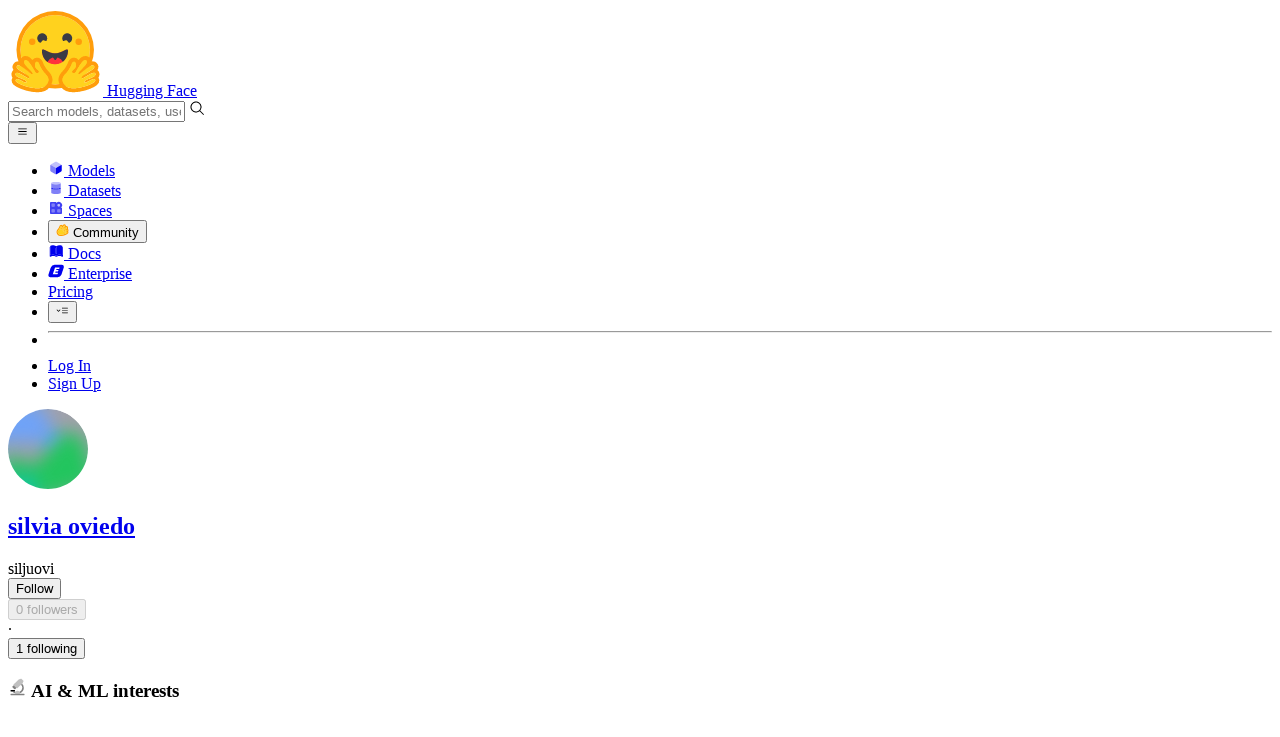

--- FILE ---
content_type: text/javascript
request_url: https://huggingface.co/front/build/kube-f7336d6/CollectionWidget-9EdJySrh.js
body_size: 1997
content:
import{S as $,i as G,s as H,aq as J,d as _,w as b,x as v,as as K,at as O,au as P,F,y as M,e as h,b as y,c as g,f as k,g as p,j as I,k as w,m as x,o as R,ap as j,h as T,a8 as D,t as U,a9 as S,a as Q,v as X,z as Y,B as Z,C as ee}from"./index.js";import{C as te}from"./CollectionItem-Bxg8fF4D.js";function V(n,e,i){const a=n.slice();return a[4]=e[i],a}const le=n=>({}),q=n=>({});function A(n){let e,i=n[0].description+"",a;return{c(){e=w("div"),a=U(i),this.h()},l(t){e=k(t,"DIV",{class:!0});var c=p(e);a=T(c,i),c.forEach(_),this.h()},h(){h(e,"class","truncate text-[0.9rem] text-gray-400")},m(t,c){y(t,e,c),g(e,a)},p(t,c){c&1&&i!==(i=t[0].description+"")&&R(a,i)},d(t){t&&_(e)}}}function re(n){let e,i,a=n[0].title+"",t,c,o,r,l,s,f,C,E,u=n[0].description&&A(n);return{c(){e=w("a"),i=w("div"),t=U(a),o=x(),u&&u.c(),r=x(),l=w("div"),s=S("svg"),f=S("path"),this.h()},l(m){e=k(m,"A",{class:!0,href:!0});var d=p(e);i=k(d,"DIV",{class:!0});var B=p(i);t=T(B,a),B.forEach(_),o=I(d),u&&u.l(d),r=I(d),l=k(d,"DIV",{class:!0});var L=p(l);s=D(L,"svg",{width:!0,height:!0,viewBox:!0,fill:!0,xmlns:!0});var N=p(s);f=D(N,"path",{d:!0,stroke:!0,"stroke-width":!0,"stroke-linecap":!0}),p(f).forEach(_),N.forEach(_),L.forEach(_),d.forEach(_),this.h()},h(){h(i,"class",c="mb-px truncate pr-6 text-[1.05rem] font-semibold text-"+n[0].theme+"-900 dark:text-"+n[0].theme+"-400 underline-offset-2 group-hover/widget:underline"),h(f,"d","M1.56538 0.667892L5.50001 4.60251L1.94012 8.16241"),h(f,"stroke","currentColor"),h(f,"stroke-width","1.2"),h(f,"stroke-linecap","round"),h(s,"width","1em"),h(s,"height","1em"),h(s,"viewBox","0 0 7 9"),h(s,"fill","none"),h(s,"xmlns","http://www.w3.org/2000/svg"),h(l,"class",C="absolute right-2.5 top-3 flex h-5 w-5 items-center justify-center text-[.6rem] dark:border-gray-800 text-"+n[0].theme+"-900 dark:text-"+n[0].theme+"-400"),h(e,"class","relative flex flex-col px-4 pb-3 pt-3 leading-tight"),h(e,"href",E="/collections/"+j(n[0].slug))},m(m,d){y(m,e,d),g(e,i),g(i,t),g(e,o),u&&u.m(e,null),g(e,r),g(e,l),g(l,s),g(s,f)},p(m,d){d&1&&a!==(a=m[0].title+"")&&R(t,a),d&1&&c!==(c="mb-px truncate pr-6 text-[1.05rem] font-semibold text-"+m[0].theme+"-900 dark:text-"+m[0].theme+"-400 underline-offset-2 group-hover/widget:underline")&&h(i,"class",c),m[0].description?u?u.p(m,d):(u=A(m),u.c(),u.m(e,r)):u&&(u.d(1),u=null),d&1&&C!==(C="absolute right-2.5 top-3 flex h-5 w-5 items-center justify-center text-[.6rem] dark:border-gray-800 text-"+m[0].theme+"-900 dark:text-"+m[0].theme+"-400")&&h(l,"class",C),d&1&&E!==(E="/collections/"+j(m[0].slug))&&h(e,"href",E)},d(m){m&&_(e),u&&u.d()}}}function W(n){let e,i,a=n[0].items,t=[];for(let o=0;o<a.length;o+=1)t[o]=z(V(n,a,o));const c=o=>b(t[o],1,1,()=>{t[o]=null});return{c(){e=w("ul");for(let o=0;o<t.length;o+=1)t[o].c();this.h()},l(o){e=k(o,"UL",{class:!0});var r=p(e);for(let l=0;l<t.length;l+=1)t[l].l(r);r.forEach(_),this.h()},h(){h(e,"class","flex max-h-56 flex-col gap-y-1.5 overflow-hidden px-3.5 pb-2.5")},m(o,r){y(o,e,r);for(let l=0;l<t.length;l+=1)t[l]&&t[l].m(e,null);i=!0},p(o,r){if(r&1){a=o[0].items;let l;for(l=0;l<a.length;l+=1){const s=V(o,a,l);t[l]?(t[l].p(s,r),v(t[l],1)):(t[l]=z(s),t[l].c(),v(t[l],1),t[l].m(e,null))}for(F(),l=a.length;l<t.length;l+=1)c(l);M()}},i(o){if(!i){for(let r=0;r<a.length;r+=1)v(t[r]);i=!0}},o(o){t=t.filter(Boolean);for(let r=0;r<t.length;r+=1)b(t[r]);i=!1},d(o){o&&_(e),Q(t,o)}}}function z(n){let e,i;return e=new te({props:{item:n[4],canWrite:!1,compact:!0}}),{c(){ee(e.$$.fragment)},l(a){Z(e.$$.fragment,a)},m(a,t){Y(e,a,t),i=!0},p(a,t){const c={};t&1&&(c.item=a[4]),e.$set(c)},i(a){i||(v(e.$$.fragment,a),i=!0)},o(a){b(e.$$.fragment,a),i=!1},d(a){X(e,a)}}}function ae(n){let e,i,a,t;const c=n[3].header,o=J(c,n,n[2],q),r=o||re(n);let l=n[0].items.length&&W(n);return{c(){e=w("article"),r&&r.c(),i=x(),l&&l.c(),this.h()},l(s){e=k(s,"ARTICLE",{class:!0});var f=p(e);r&&r.l(f),i=I(f),l&&l.l(f),f.forEach(_),this.h()},h(){h(e,"class",a="group/widget bg-linear-to-b relative h-min overflow-hidden rounded-lg border border-gray-100 dark:border-gray-850 from-"+n[0].theme+"-500/5 dark:from-"+n[0].theme+"-500/10 to-transparent to-30% dark:to-70% "+n[1])},m(s,f){y(s,e,f),r&&r.m(e,null),g(e,i),l&&l.m(e,null),t=!0},p(s,[f]){o?o.p&&(!t||f&4)&&K(o,c,s,s[2],t?P(c,s[2],f,le):O(s[2]),q):r&&r.p&&(!t||f&1)&&r.p(s,t?f:-1),s[0].items.length?l?(l.p(s,f),f&1&&v(l,1)):(l=W(s),l.c(),v(l,1),l.m(e,null)):l&&(F(),b(l,1,1,()=>{l=null}),M()),(!t||f&3&&a!==(a="group/widget bg-linear-to-b relative h-min overflow-hidden rounded-lg border border-gray-100 dark:border-gray-850 from-"+s[0].theme+"-500/5 dark:from-"+s[0].theme+"-500/10 to-transparent to-30% dark:to-70% "+s[1]))&&h(e,"class",a)},i(s){t||(v(r,s),v(l),t=!0)},o(s){b(r,s),b(l),t=!1},d(s){s&&_(e),r&&r.d(s),l&&l.d()}}}function se(n,e,i){let{$$slots:a={},$$scope:t}=e,{collection:c}=e,{classNames:o=""}=e;return n.$$set=r=>{"collection"in r&&i(0,c=r.collection),"classNames"in r&&i(1,o=r.classNames),"$$scope"in r&&i(2,t=r.$$scope)},[c,o,t,a]}class ne extends ${constructor(e){super(),G(this,e,se,ae,H,{collection:0,classNames:1})}}export{ne as C};


--- FILE ---
content_type: text/javascript
request_url: https://huggingface.co/front/build/kube-f7336d6/IconEnterprisePlus--6L6J6BR.js
body_size: 760
content:
import{S as x,i as y,s as E,n as g,d as i,e,b as w,c as d,a8 as c,g as h,a9 as u}from"./index.js";function H(m){let t,a,r,l,s,f,p;return{c(){t=u("svg"),a=u("path"),r=u("path"),l=u("defs"),s=u("linearGradient"),f=u("stop"),p=u("stop"),this.h()},l(n){t=c(n,"svg",{class:!0,xmlns:!0,fill:!0,"aria-hidden":!0,focusable:!0,role:!0,height:!0,preserveAspectRatio:!0,viewBox:!0});var o=h(t);a=c(o,"path",{fill:!0,d:!0}),h(a).forEach(i),r=c(o,"path",{fill:!0,d:!0}),h(r).forEach(i),l=c(o,"defs",{});var _=h(l);s=c(_,"linearGradient",{id:!0,x1:!0,y1:!0,x2:!0,y2:!0,gradientUnits:!0});var v=h(s);f=c(v,"stop",{"stop-color":!0,"stop-opacity":!0}),h(f).forEach(i),p=c(v,"stop",{offset:!0,"stop-color":!0}),h(p).forEach(i),v.forEach(i),_.forEach(i),o.forEach(i),this.h()},h(){e(a,"fill","url(#paint0_linear_1_50)"),e(a,"d","M9 4h5v5H9z"),e(r,"fill","currentColor"),e(r,"d","M15.05 1.35c1.16 0 1.82.94 1.46 2.07l-1.67 5.16A3.2 3.2 0 0 1 12 10.65H1.86C.7 10.65 0 9.71.37 8.58L2.1 3.42A3.16 3.16 0 0 1 4.9 1.35zM5.3 3.42 3.57 8.47h3.57l.36-1.12H5.4l.28-.91h1.75l.4-1.1H6.07l.3-.83h2l.36-1.1H5.31zm5.15 1.98H9v1.2h1.45v1.6h1.2V6.6h1.45V5.4h-1.45V4h-1.2z"),e(f,"stop-color","#fff"),e(f,"stop-opacity","0"),e(p,"offset","1"),e(p,"stop-color","#00c889"),e(s,"id","paint0_linear_1_50"),e(s,"x1","11.5"),e(s,"y1","2.5"),e(s,"x2","11.5"),e(s,"y2","8"),e(s,"gradientUnits","userSpaceOnUse"),e(t,"class",m[0]),e(t,"xmlns","http://www.w3.org/2000/svg"),e(t,"fill","none"),e(t,"aria-hidden","true"),e(t,"focusable","false"),e(t,"role","img"),e(t,"height","1em"),e(t,"preserveAspectRatio","xMidYMid meet"),e(t,"viewBox","0 0 17 12")},m(n,o){w(n,t,o),d(t,a),d(t,r),d(t,l),d(l,s),d(s,f),d(s,p)},p(n,[o]){o&1&&e(t,"class",n[0])},i:g,o:g,d(n){n&&i(t)}}}function M(m,t,a){let{classNames:r=""}=t;return m.$$set=l=>{"classNames"in l&&a(0,r=l.classNames)},[r]}class A extends x{constructor(t){super(),y(this,t,M,H,E,{classNames:0})}}export{A as I};


--- FILE ---
content_type: text/javascript
request_url: https://huggingface.co/front/build/kube-f7336d6/IconMergeDraft-D7cjej4g.js
body_size: 2299
content:
import{S as d,i as m,s as f,n as c,d as a,e as t,b as p,c as h,a8 as C,g as n,a9 as u}from"./index.js";function v(i){let e,r;return{c(){e=u("svg"),r=u("path"),this.h()},l(s){e=C(s,"svg",{class:!0,xmlns:!0,"xmlns:xlink":!0,"aria-hidden":!0,role:!0,width:!0,height:!0,preserveAspectRatio:!0,viewBox:!0});var l=n(e);r=C(l,"path",{"fill-rule":!0,"clip-rule":!0,d:!0,fill:!0}),n(r).forEach(a),l.forEach(a),this.h()},h(){t(r,"fill-rule","evenodd"),t(r,"clip-rule","evenodd"),t(r,"d","M5.99994 5C5.44765 5 4.99994 5.44772 4.99994 6C4.99994 6.54966 5.44341 6.99574 5.99207 6.99997L6 6.99994L6.00786 6.99997C6.5565 6.99571 6.99994 6.54964 6.99994 6C6.99994 5.44772 6.55222 5 5.99994 5ZM7 8.82927C7.32671 8.71379 7.62745 8.54331 7.89109 8.32897C8.28028 8.71101 8.749 8.95825 9.21137 9.13164C9.77134 9.34163 10.3957 9.46955 10.9853 9.57667C11.1559 9.60766 11.3235 9.63693 11.4894 9.66588V9.66589H11.4895C11.9245 9.74185 12.3475 9.81569 12.7805 9.91311C13.9611 10.1788 14.9653 10.5721 15.695 11.3808C16.3294 12.084 16.8611 13.2208 16.9767 15.1791C15.8237 15.5974 15 16.7025 15 18C15 19.6569 16.3431 21 18 21C19.6569 21 21 19.6569 21 18C21 16.6858 20.155 15.569 18.9787 15.1633C18.857 12.8338 18.2166 11.19 17.1799 10.041C16.0346 8.77164 14.5388 8.25875 13.2195 7.96189C12.7352 7.85293 12.2405 7.76657 11.7911 7.68813H11.791C11.6354 7.66096 11.4852 7.63475 11.3428 7.60888C10.7606 7.50311 10.2911 7.40056 9.91362 7.25898C9.54191 7.11959 9.33597 6.9697 9.21654 6.81743C9.10835 6.67949 9 6.44961 9 6H8.99994C8.99994 4.34315 7.65679 3 5.99994 3C4.34308 3 2.99994 4.34315 2.99994 6C2.99994 7.30624 3.83478 8.4175 5 8.82932V15.1707C3.83478 15.5825 2.99994 16.6938 2.99994 18C2.99994 19.6569 4.34308 21 5.99994 21C7.65679 21 8.99994 19.6569 8.99994 18C8.99994 16.6938 8.16516 15.5826 7 15.1708V8.82927ZM5.99994 17C5.44765 17 4.99994 17.4477 4.99994 18C4.99994 18.5523 5.44765 19 5.99994 19C6.55222 19 6.99994 18.5523 6.99994 18C6.99994 17.4477 6.55222 17 5.99994 17ZM19 18C19 18.5523 18.5523 19 18 19C17.4477 19 17 18.5523 17 18C17 17.4477 17.4477 17 18 17C18.5523 17 19 17.4477 19 18Z"),t(r,"fill","currentcolor"),t(e,"class",i[0]),t(e,"xmlns","http://www.w3.org/2000/svg"),t(e,"xmlns:xlink","http://www.w3.org/1999/xlink"),t(e,"aria-hidden","true"),t(e,"role","img"),t(e,"width","1em"),t(e,"height","1em"),t(e,"preserveAspectRatio","xMidYMid meet"),t(e,"viewBox","0 0 24 24")},m(s,l){p(s,e,l),h(e,r)},p(s,[l]){l&1&&t(e,"class",s[0])},i:c,o:c,d(s){s&&a(e)}}}function g(i,e,r){let{classNames:s=""}=e;return i.$$set=l=>{"classNames"in l&&r(0,s=l.classNames)},[s]}class _ extends d{constructor(e){super(),m(this,e,g,v,f,{classNames:0})}}function w(i){let e,r;return{c(){e=u("svg"),r=u("path"),this.h()},l(s){e=C(s,"svg",{class:!0,xmlns:!0,"xmlns:xlink":!0,"aria-hidden":!0,role:!0,width:!0,height:!0,preserveAspectRatio:!0,viewBox:!0});var l=n(e);r=C(l,"path",{"fill-rule":!0,"clip-rule":!0,d:!0,fill:!0}),n(r).forEach(a),l.forEach(a),this.h()},h(){t(r,"fill-rule","evenodd"),t(r,"clip-rule","evenodd"),t(r,"d","M20.5962 4.70711C20.9867 4.31658 20.9867 3.68342 20.5962 3.29289C20.2057 2.90237 19.5725 2.90237 19.182 3.29289L17.9445 4.53033L16.7071 3.29289C16.3166 2.90237 15.6834 2.90237 15.2929 3.29289C14.9024 3.68342 14.9024 4.31658 15.2929 4.70711L16.5303 5.94454L15.2929 7.18198C14.9024 7.5725 14.9024 8.20567 15.2929 8.59619C15.6834 8.98672 16.3166 8.98672 16.7071 8.59619L17.9445 7.35876L19.182 8.5962C19.5725 8.98672 20.2057 8.98672 20.5962 8.5962C20.9867 8.20567 20.9867 7.57251 20.5962 7.18198L19.3588 5.94454L20.5962 4.70711ZM5.99994 5.00003C5.44765 5.00003 4.99994 5.44775 4.99994 6.00003C4.99994 6.54969 5.44341 6.99578 5.99207 7L6 6.99997L6.00786 7C6.5565 6.99574 6.99994 6.54967 6.99994 6.00003C6.99994 5.44775 6.55222 5.00003 5.99994 5.00003ZM2.99994 6.00003C2.99994 7.30627 3.83478 8.41753 5 8.82935V15.1707C3.83478 15.5825 2.99994 16.6938 2.99994 18C2.99994 19.6569 4.34308 21 5.99994 21C7.65679 21 8.99994 19.6569 8.99994 18C8.99994 16.6938 8.16516 15.5826 7 15.1708V8.8293C8.16516 8.41745 8.99994 7.30623 8.99994 6.00003C8.99994 4.34318 7.65679 3.00003 5.99994 3.00003C4.34308 3.00003 2.99994 4.34318 2.99994 6.00003ZM5.99994 17C5.44765 17 4.99994 17.4477 4.99994 18C4.99994 18.5523 5.44765 19 5.99994 19C6.55222 19 6.99994 18.5523 6.99994 18C6.99994 17.4477 6.55222 17 5.99994 17ZM16.9999 18C16.9999 17.4477 17.4477 17 17.9999 17C18.5522 17 18.9999 17.4477 18.9999 18C18.9999 18.5523 18.5522 19 17.9999 19C17.4477 19 16.9999 18.5523 16.9999 18ZM17 15.1707C15.8348 15.5825 14.9999 16.6938 14.9999 18C14.9999 19.6569 16.3431 21 17.9999 21C19.6568 21 20.9999 19.6569 20.9999 18C20.9999 16.6938 20.1652 15.5826 19 15.1708V11C19 10.4477 18.5523 10 18 10C17.4477 10 17 10.4477 17 11V15.1707Z"),t(r,"fill","currentColor"),t(e,"class",i[0]),t(e,"xmlns","http://www.w3.org/2000/svg"),t(e,"xmlns:xlink","http://www.w3.org/1999/xlink"),t(e,"aria-hidden","true"),t(e,"role","img"),t(e,"width","1em"),t(e,"height","1em"),t(e,"preserveAspectRatio","xMidYMid meet"),t(e,"viewBox","0 0 24 24")},m(s,l){p(s,e,l),h(e,r)},p(s,[l]){l&1&&t(e,"class",s[0])},i:c,o:c,d(s){s&&a(e)}}}function x(i,e,r){let{classNames:s=""}=e;return i.$$set=l=>{"classNames"in l&&r(0,s=l.classNames)},[s]}class k extends d{constructor(e){super(),m(this,e,x,w,f,{classNames:0})}}function M(i){let e,r,s;return{c(){e=u("svg"),r=u("path"),s=u("path"),this.h()},l(l){e=C(l,"svg",{class:!0,xmlns:!0,"xmlns:xlink":!0,"aria-hidden":!0,role:!0,width:!0,height:!0,preserveAspectRatio:!0,viewBox:!0});var o=n(e);r=C(o,"path",{"fill-rule":!0,"clip-rule":!0,d:!0,fill:!0,"fill-opacity":!0}),n(r).forEach(a),s=C(o,"path",{"fill-rule":!0,"clip-rule":!0,d:!0,fill:!0}),n(s).forEach(a),o.forEach(a),this.h()},h(){t(r,"fill-rule","evenodd"),t(r,"clip-rule","evenodd"),t(r,"d","M21.6253 21.8071L22.1671 22.7457C21.3939 23.8186 20.1335 24.5171 18.71 24.5171H9.03366L7.13377 27.8078C6.68674 28.582 5.56915 28.582 5.12212 27.8078L1.93704 22.291C1.84663 22.1344 1.79736 21.9699 1.78368 21.8071H1.67584V20.2585V18.3228V12.9029C1.67584 10.551 3.58245 8.64435 5.93437 8.64435H6.70865V15.2257C6.70865 18.8605 9.65525 21.8071 13.29 21.8071H21.6253Z"),t(r,"fill","currentColor"),t(r,"fill-opacity","0.5"),t(s,"fill-rule","evenodd"),t(s,"clip-rule","evenodd"),t(s,"d","M30.3242 7.87004C30.3242 5.51812 28.4175 3.61151 26.0656 3.61151H13.29C10.9381 3.61151 9.03149 5.51812 9.03149 7.87004V15.2257C9.03149 17.5776 10.9381 19.4843 13.29 19.4843H22.9663L24.8662 22.7749C25.3133 23.5492 26.4309 23.5492 26.8779 22.7749L30.063 17.2582C30.1534 17.1016 30.2026 16.9371 30.2163 16.7743H30.3242V15.2257V13.29V7.87004ZM16.9881 11.0092C16.5976 10.6187 15.9644 10.6187 15.5739 11.0092C15.1833 11.3998 15.1833 12.0329 15.5739 12.4235L17.7985 14.648C17.986 14.8356 18.2403 14.9409 18.5056 14.9409C18.7708 14.9409 19.0251 14.8356 19.2127 14.648L23.6528 10.2079C24.0433 9.8174 24.0433 9.18423 23.6528 8.79371C23.2623 8.40318 22.6291 8.40318 22.2386 8.79371L18.5056 12.5267L16.9881 11.0092Z"),t(s,"fill","currentColor"),t(e,"class",i[0]),t(e,"xmlns","http://www.w3.org/2000/svg"),t(e,"xmlns:xlink","http://www.w3.org/1999/xlink"),t(e,"aria-hidden","true"),t(e,"role","img"),t(e,"width","1em"),t(e,"height","1em"),t(e,"preserveAspectRatio","xMidYMid meet"),t(e,"viewBox","0 0 32 32")},m(l,o){p(l,e,o),h(e,r),h(e,s)},p(l,[o]){o&1&&t(e,"class",l[0])},i:c,o:c,d(l){l&&a(e)}}}function L(i,e,r){let{classNames:s=""}=e;return i.$$set=l=>{"classNames"in l&&r(0,s=l.classNames)},[s]}class H extends d{constructor(e){super(),m(this,e,L,M,f,{classNames:0})}}function Z(i){let e,r;return{c(){e=u("svg"),r=u("path"),this.h()},l(s){e=C(s,"svg",{class:!0,xmlns:!0,"xmlns:xlink":!0,"aria-hidden":!0,role:!0,width:!0,height:!0,preserveAspectRatio:!0,viewBox:!0});var l=n(e);r=C(l,"path",{"fill-rule":!0,"clip-rule":!0,d:!0,fill:!0}),n(r).forEach(a),l.forEach(a),this.h()},h(){t(r,"fill-rule","evenodd"),t(r,"clip-rule","evenodd"),t(r,"d","M5.99994 5C5.44765 5 4.99994 5.44772 4.99994 6C4.99994 6.54966 5.44341 6.99574 5.99207 6.99997L6 6.99994L6.00786 6.99997C6.5565 6.99571 6.99994 6.54964 6.99994 6C6.99994 5.44772 6.55222 5 5.99994 5ZM7 8.82927C8.16516 8.41742 8.99994 7.3062 8.99994 6C8.99994 4.34315 7.65679 3 5.99994 3C4.34308 3 2.99994 4.34315 2.99994 6C2.99994 7.30624 3.83478 8.4175 5 8.82932V15.1707C3.83478 15.5825 2.99994 16.6938 2.99994 18C2.99994 19.6569 4.34308 21 5.99994 21C7.65679 21 8.99994 19.6569 8.99994 18C8.99994 16.6938 8.16516 15.5826 7 15.1708V8.82927ZM5.99994 17C5.44765 17 4.99994 17.4477 4.99994 18C4.99994 18.5523 5.44765 19 5.99994 19C6.55222 19 6.99994 18.5523 6.99994 18C6.99994 17.4477 6.55222 17 5.99994 17ZM18 21C19.6569 21 21 19.6569 21 18C21 16.3431 19.6569 15 18 15C16.3431 15 15 16.3431 15 18C15 19.6569 16.3431 21 18 21ZM18 19C18.5523 19 19 18.5523 19 18C19 17.4477 18.5523 17 18 17C17.4477 17 17 17.4477 17 18C17 18.5523 17.4477 19 18 19ZM19 13C19 13.5523 18.5523 14 18 14C17.4477 14 17 13.5523 17 13C17 12.4477 17.4477 12 18 12C18.5523 12 19 12.4477 19 13ZM18 11C18.5523 11 19 10.5523 19 10C19 9.44771 18.5523 9 18 9C17.4477 9 17 9.44771 17 10C17 10.5523 17.4477 11 18 11ZM19 7C19 7.55228 18.5523 8 18 8C17.4477 8 17 7.55228 17 7C17 6.44772 17.4477 6 18 6C18.5523 6 19 6.44772 19 7Z"),t(r,"fill","currentColor"),t(e,"class",i[0]),t(e,"xmlns","http://www.w3.org/2000/svg"),t(e,"xmlns:xlink","http://www.w3.org/1999/xlink"),t(e,"aria-hidden","true"),t(e,"role","img"),t(e,"width","1em"),t(e,"height","1em"),t(e,"preserveAspectRatio","xMidYMid meet"),t(e,"viewBox","0 0 24 24")},m(s,l){p(s,e,l),h(e,r)},p(s,[l]){l&1&&t(e,"class",s[0])},i:c,o:c,d(s){s&&a(e)}}}function V(i,e,r){let{classNames:s=""}=e;return i.$$set=l=>{"classNames"in l&&r(0,s=l.classNames)},[s]}class E extends d{constructor(e){super(),m(this,e,V,Z,f,{classNames:0})}}export{H as I,E as a,_ as b,k as c};


--- FILE ---
content_type: text/javascript
request_url: https://huggingface.co/front/build/kube-f7336d6/BlogPostOverview-C77eZavP.js
body_size: 5425
content:
import{S as Re,i as Be,s as ve,d as p,w as k,x as v,e as E,b as N,c as y,f as A,g as I,j as z,k as C,m as S,D as Te,E as He,n as Q,h as U,t as V,ac as Le,r as qe,F as L,y as q,o as Y,ad as ae,ae as je,ax as Ke,l as J,ay as Oe,az as Ye,J as Ge,aA as Je,U as Ze,aB as Qe,aC as Xe,v as M,z as R,B,C as T,Z as ne,aD as te,a0 as le,a7 as Z,aq as ke,as as we,at as ye,au as Ee,q as O,N as xe,aE as De}from"./index.js";import{I as Ne}from"./IconUpvoteFilled-Ct5k2Z__.js";import{I as Ae}from"./IconUpvote-DUi_4gMv.js";import{I as et}from"./IconKebabMenu-FvSoUyqX.js";import{c as tt}from"./clamp-Bz1Dngmx.js";import{C as lt}from"./Contributors-VmXny_AL.js";const rt=a=>({}),ie=a=>({slot:"button"}),st=a=>({}),oe=a=>({slot:"menu"});function fe(a){let e,l;return{c(){e=C("a"),l=V("view article"),this.h()},l(t){e=A(t,"A",{href:!0,class:!0});var r=I(e);l=U(r,"view article"),r.forEach(p),this.h()},h(){E(e,"href",a[15]),E(e,"class","sr-only")},m(t,r){N(t,e,r),y(e,l)},p:Q,d(t){t&&p(e)}}}function ue(a){let e,l,t,r,s,n,i,o,c,_;t=new Qe({props:{classNames:"text-blue-500"}});let u=!a[5]&&a[0].upvotes>0&&ce(a);return c=new Xe({props:{noBtnClass:!0,classNames:"flex items-center",menuClassNames:"min-w-[120px]! border-gray-200",btnClassNames:"text-gray-500 focus:text-gray-900 dark:focus:text-gray-400",forceMenuAlignment:"right",$$slots:{menu:[ut],button:[ot]},$$scope:{ctx:a}}}),{c(){e=C("div"),l=C("div"),T(t.$$.fragment),r=V(`
					Article`),n=S(),i=C("div"),u&&u.c(),o=S(),T(c.$$.fragment),this.h()},l(d){e=A(d,"DIV",{class:!0});var f=I(e);l=A(f,"DIV",{class:!0});var m=I(l);B(t.$$.fragment,m),r=U(m,`
					Article`),m.forEach(p),n=z(f),i=A(f,"DIV",{class:!0});var b=I(i);u&&u.l(b),o=z(b),B(c.$$.fragment,b),b.forEach(p),f.forEach(p),this.h()},h(){E(l,"class",s="flex items-center gap-1 rounded-md bg-blue-400/20 py-0.5 pl-1.5 pr-2 text-[.8rem] leading-tight text-black dark:bg-blue-600/10 "+(a[4]==="sm"?"mb-2.5":"")),E(i,"class","ml-auto flex items-center gap-3"),E(e,"class","flex items-center pb-3")},m(d,f){N(d,e,f),y(e,l),R(t,l,null),y(l,r),y(e,n),y(e,i),u&&u.m(i,null),y(i,o),R(c,i,null),_=!0},p(d,f){(!_||f[0]&16&&s!==(s="flex items-center gap-1 rounded-md bg-blue-400/20 py-0.5 pl-1.5 pr-2 text-[.8rem] leading-tight text-black dark:bg-blue-600/10 "+(d[4]==="sm"?"mb-2.5":"")))&&E(l,"class",s),!d[5]&&d[0].upvotes>0?u?(u.p(d,f),f[0]&33&&v(u,1)):(u=ce(d),u.c(),v(u,1),u.m(i,o)):u&&(L(),k(u,1,1,()=>{u=null}),q());const m={};f[0]&1073741825&&(m.$$scope={dirty:f,ctx:d}),c.$set(m)},i(d){_||(v(t.$$.fragment,d),v(u),v(c.$$.fragment,d),_=!0)},o(d){k(t.$$.fragment,d),k(u),k(c.$$.fragment,d),_=!1},d(d){d&&p(e),M(t),u&&u.d(),M(c)}}}function ce(a){let e,l,t,r,s=Z(a[0].upvotes)+"",n,i;const o=[nt,at],c=[];function _(u,d){return u[0].isUpvotedByUser?0:1}return l=_(a),t=c[l]=o[l](a),{c(){e=C("div"),t.c(),r=S(),n=V(s),this.h()},l(u){e=A(u,"DIV",{class:!0});var d=I(e);t.l(d),r=z(d),n=U(d,s),d.forEach(p),this.h()},h(){E(e,"class","flex items-center gap-1 text-sm text-gray-400/65")},m(u,d){N(u,e,d),c[l].m(e,null),y(e,r),y(e,n),i=!0},p(u,d){let f=l;l=_(u),l!==f&&(L(),k(c[f],1,1,()=>{c[f]=null}),q(),t=c[l],t||(t=c[l]=o[l](u),t.c()),v(t,1),t.m(e,r)),(!i||d[0]&1)&&s!==(s=Z(u[0].upvotes)+"")&&Y(n,s)},i(u){i||(v(t),i=!0)},o(u){k(t),i=!1},d(u){u&&p(e),c[l].d()}}}function at(a){let e,l;return e=new Ae({props:{classNames:"flex-none w-3 mr-0.5 text-gray-400"}}),{c(){T(e.$$.fragment)},l(t){B(e.$$.fragment,t)},m(t,r){R(e,t,r),l=!0},i(t){l||(v(e.$$.fragment,t),l=!0)},o(t){k(e.$$.fragment,t),l=!1},d(t){M(e,t)}}}function nt(a){let e,l;return e=new Ne({props:{classNames:"flex-none w-3 mr-0.5 text-gray-400"}}),{c(){T(e.$$.fragment)},l(t){B(e.$$.fragment,t)},m(t,r){R(e,t,r),l=!0},i(t){l||(v(e.$$.fragment,t),l=!0)},o(t){k(e.$$.fragment,t),l=!1},d(t){M(e,t)}}}function it(a){let e,l;return e=new et({}),{c(){T(e.$$.fragment)},l(t){B(e.$$.fragment,t)},m(t,r){R(e,t,r),l=!0},i(t){l||(v(e.$$.fragment,t),l=!0)},o(t){k(e.$$.fragment,t),l=!1},d(t){M(e,t)}}}function ot(a){let e;const l=a[23].default,t=ke(l,a,a[30],ie),r=t||it();return{c(){r&&r.c()},l(s){r&&r.l(s)},m(s,n){r&&r.m(s,n),e=!0},p(s,n){t&&t.p&&(!e||n[0]&1073741824)&&we(t,l,s,s[30],e?Ee(l,s[30],n,rt):ye(s[30]),ie)},i(s){e||(v(r,s),e=!0)},o(s){k(r,s),e=!1},d(s){r&&r.d(s)}}}function me(a){let e,l;return e=new De({props:{label:"Report post",classNames:"border-t"}}),e.$on("click",a[18]),{c(){T(e.$$.fragment)},l(t){B(e.$$.fragment,t)},m(t,r){R(e,t,r),l=!0},p:Q,i(t){l||(v(e.$$.fragment,t),l=!0)},o(t){k(e.$$.fragment,t),l=!1},d(t){M(e,t)}}}function ft(a){let e,l,t,r;e=new De({props:{label:"Copy link"}}),e.$on("click",a[24]);let s=!a[0].canonical&&me(a);return{c(){T(e.$$.fragment),l=S(),s&&s.c(),t=O()},l(n){B(e.$$.fragment,n),l=z(n),s&&s.l(n),t=O()},m(n,i){R(e,n,i),N(n,l,i),s&&s.m(n,i),N(n,t,i),r=!0},p(n,i){n[0].canonical?s&&(L(),k(s,1,1,()=>{s=null}),q()):s?(s.p(n,i),i[0]&1&&v(s,1)):(s=me(n),s.c(),v(s,1),s.m(t.parentNode,t))},i(n){r||(v(e.$$.fragment,n),v(s),r=!0)},o(n){k(e.$$.fragment,n),k(s),r=!1},d(n){M(e,n),n&&p(l),s&&s.d(n),n&&p(t)}}}function ut(a){let e;const l=a[23].default,t=ke(l,a,a[30],oe),r=t||ft(a);return{c(){r&&r.c()},l(s){r&&r.l(s)},m(s,n){r&&r.m(s,n),e=!0},p(s,n){t?t.p&&(!e||n[0]&1073741824)&&we(t,l,s,s[30],e?Ee(l,s[30],n,st):ye(s[30]),oe):r&&r.p&&(!e||n[0]&1)&&r.p(s,e?n:[-1,-1])},i(s){e||(v(r,s),e=!0)},o(s){k(r,s),e=!1},d(s){r&&r.d(s)}}}function de(a){let e,l;return{c(){e=C("a"),l=V("…read more"),this.h()},l(t){e=A(t,"A",{href:!0,class:!0});var r=I(e);l=U(r,"…read more"),r.forEach(p),this.h()},h(){E(e,"href",a[15]),E(e,"class","text-smd/6 absolute bottom-0 right-0 border-0 bg-white pl-1 text-gray-400 underline hover:text-gray-700 dark:bg-[#111621] dark:text-gray-400 dark:hover:text-gray-100 sm:text-base/[1.6rem]")},m(t,r){N(t,e,r),y(e,l)},p:Q,d(t){t&&p(e)}}}function _e(a){let e,l,t,r,s,n,i,o,c,_=a[1]&&a[17].length>0&&he(a),u=a[16]&&mt(a),d=a[0].upvotes>0&&be(a);return{c(){e=C("div"),_&&_.c(),l=S(),t=C("div"),u&&u.c(),r=S(),d&&d.c(),i=S(),o=C("span"),this.h()},l(f){e=A(f,"DIV",{class:!0});var m=I(e);_&&_.l(m),l=z(m),t=A(m,"DIV",{class:!0});var b=I(t);u&&u.l(b),r=z(b),d&&d.l(b),b.forEach(p),m.forEach(p),i=z(f),o=A(f,"SPAN",{class:!0,"aria-hidden":!0}),I(o).forEach(p),this.h()},h(){E(t,"class","flex flex-none items-center gap-2"),le(()=>a[27].call(t)),ne(t,"ml-auto",a[1]),E(e,"class","mr-1 mt-1 flex items-center gap-1 overflow-hidden whitespace-nowrap text-sm leading-tight text-gray-400"),le(()=>a[28].call(e)),E(o,"class","invisible absolute whitespace-nowrap text-sm"),E(o,"aria-hidden","true")},m(f,m){N(f,e,m),_&&_.m(e,null),y(e,l),y(e,t),u&&u.m(t,null),y(t,r),d&&d.m(t,null),s=te(t,a[27].bind(t)),n=te(e,a[28].bind(e)),N(f,i,m),N(f,o,m),a[29](o),c=!0},p(f,m){f[1]&&f[17].length>0?_?(_.p(f,m),m[0]&2&&v(_,1)):(_=he(f),_.c(),v(_,1),_.m(e,l)):_&&(L(),k(_,1,1,()=>{_=null}),q()),f[16]&&u.p(f,m),f[0].upvotes>0?d?(d.p(f,m),m[0]&1&&v(d,1)):(d=be(f),d.c(),v(d,1),d.m(t,null)):d&&(L(),k(d,1,1,()=>{d=null}),q()),(!c||m[0]&2)&&ne(t,"ml-auto",f[1])},i(f){c||(v(_),v(d),c=!0)},o(f){k(_),k(d),c=!1},d(f){f&&p(e),_&&_.d(),u&&u.d(),d&&d.d(),s(),n(),f&&p(i),f&&p(o),a[29](null)}}}function he(a){let e,l,t,r,s,n;l=new lt({props:{contributors:a[17],size:"sm",maxShown:2,linkProfile:!0,classNames:"!mr-0",$$slots:{default:[ct,({remaining:o})=>({32:o}),({remaining:o})=>[0,o?2:0]]},$$scope:{ctx:a}}});let i=a[13]&&ge(a);return{c(){e=C("div"),T(l.$$.fragment),r=S(),i&&i.c(),s=O(),this.h()},l(o){e=A(o,"DIV",{class:!0});var c=I(e);B(l.$$.fragment,c),c.forEach(p),r=z(o),i&&i.l(o),s=O(),this.h()},h(){E(e,"class","flex-none"),le(()=>a[26].call(e))},m(o,c){N(o,e,c),R(l,e,null),t=te(e,a[26].bind(e)),N(o,r,c),i&&i.m(o,c),N(o,s,c),n=!0},p(o,c){const _={};c[0]&1073741824|c[1]&2&&(_.$$scope={dirty:c,ctx:o}),l.$set(_),o[13]?i?i.p(o,c):(i=ge(o),i.c(),i.m(s.parentNode,s)):i&&(i.d(1),i=null)},i(o){n||(v(l.$$.fragment,o),n=!0)},o(o){k(l.$$.fragment,o),n=!1},d(o){o&&p(e),M(l),t(),o&&p(r),i&&i.d(o),o&&p(s)}}}function pe(a){let e,l,t=a[32]+"",r;return{c(){e=C("span"),l=V("+"),r=V(t),this.h()},l(s){e=A(s,"SPAN",{class:!0});var n=I(e);l=U(n,"+"),r=U(n,t),n.forEach(p),this.h()},h(){E(e,"class","ml-1.5")},m(s,n){N(s,e,n),y(e,l),y(e,r)},p(s,n){n[1]&2&&t!==(t=s[32]+"")&&Y(r,t)},d(s){s&&p(e)}}}function ct(a){let e,l=a[32]>0&&pe(a);return{c(){l&&l.c(),e=O()},l(t){l&&l.l(t),e=O()},m(t,r){l&&l.m(t,r),N(t,e,r)},p(t,r){t[32]>0?l?l.p(t,r):(l=pe(t),l.c(),l.m(e.parentNode,e)):l&&(l.d(1),l=null)},d(t){l&&l.d(t),t&&p(e)}}}function ge(a){let e,l,t;return{c(){e=C("div"),l=C("span"),t=V(a[12]),this.h()},l(r){e=A(r,"DIV",{class:!0});var s=I(e);l=A(s,"SPAN",{class:!0});var n=I(l);t=U(n,a[12]),n.forEach(p),s.forEach(p),this.h()},h(){E(l,"class","block truncate"),E(e,"class","min-w-0 flex-1")},m(r,s){N(r,e,s),y(e,l),y(l,t)},p(r,s){s[0]&4096&&Y(t,r[12])},d(r){r&&p(e)}}}function mt(a){let e,l,t=xe(a[16])+"",r;return{c(){e=C("div"),l=C("time"),r=V(t),this.h()},l(s){e=A(s,"DIV",{class:!0});var n=I(e);l=A(n,"TIME",{datetime:!0,title:!0});var i=I(l);r=U(i,t),i.forEach(p),n.forEach(p),this.h()},h(){E(l,"datetime",a[16].toISOString().slice(0,19)),E(l,"title",a[16].toUTCString()??""),E(e,"class","truncate")},m(s,n){N(s,e,n),y(e,l),y(l,r)},p:Q,d(s){s&&p(e)}}}function be(a){let e,l,t,r,s,n=Z(a[0].upvotes)+"",i,o,c=a[16]&&dt();const _=[ht,_t],u=[];function d(f,m){return f[0].isUpvotedByUser?0:1}return t=d(a),r=u[t]=_[t](a),{c(){c&&c.c(),e=S(),l=C("div"),r.c(),s=S(),i=V(n),this.h()},l(f){c&&c.l(f),e=z(f),l=A(f,"DIV",{class:!0});var m=I(l);r.l(m),s=z(m),i=U(m,n),m.forEach(p),this.h()},h(){E(l,"class","flex items-center")},m(f,m){c&&c.m(f,m),N(f,e,m),N(f,l,m),u[t].m(l,null),y(l,s),y(l,i),o=!0},p(f,m){let b=t;t=d(f),t!==b&&(L(),k(u[b],1,1,()=>{u[b]=null}),q(),r=u[t],r||(r=u[t]=_[t](f),r.c()),v(r,1),r.m(l,s)),(!o||m[0]&1)&&n!==(n=Z(f[0].upvotes)+"")&&Y(i,n)},i(f){o||(v(r),o=!0)},o(f){k(r),o=!1},d(f){c&&c.d(f),f&&p(e),f&&p(l),u[t].d()}}}function dt(a){let e,l;return{c(){e=C("span"),l=V("•"),this.h()},l(t){e=A(t,"SPAN",{class:!0});var r=I(e);l=U(r,"•"),r.forEach(p),this.h()},h(){E(e,"class","text-gray-300")},m(t,r){N(t,e,r),y(e,l)},d(t){t&&p(e)}}}function _t(a){let e,l;return e=new Ae({props:{classNames:"flex-none w-3 mr-1 text-gray-400"}}),{c(){T(e.$$.fragment)},l(t){B(e.$$.fragment,t)},m(t,r){R(e,t,r),l=!0},i(t){l||(v(e.$$.fragment,t),l=!0)},o(t){k(e.$$.fragment,t),l=!1},d(t){M(e,t)}}}function ht(a){let e,l;return e=new Ne({props:{classNames:"flex-none w-3 mr-1 text-gray-400"}}),{c(){T(e.$$.fragment)},l(t){B(e.$$.fragment,t)},m(t,r){R(e,t,r),l=!0},i(t){l||(v(e.$$.fragment,t),l=!0)},o(t){k(e.$$.fragment,t),l=!1},d(t){M(e,t)}}}function ee(a){let e,l,t,r=a[0].title+"",s,n,i,o,c,_,u,d,f,m=a[4]!=="xs"&&ue(a),b=a[10]&&de(a),w=a[5]&&_e(a),$=[{href:c=a[4]==="xs"?a[15]:void 0},{tabindex:"0"},{role:"link"},{class:_="relative block "+(a[4]==="xs"?"px-3 py-2 ":"px-4 pb-3.5 pt-4")+" cursor-pointer"}],H={};for(let g=0;g<$.length;g+=1)H=Le(H,$[g]);return{c(){e=C(a[4]==="xs"?"a":"div"),m&&m.c(),l=S(),t=C("h4"),s=V(r),n=S(),b&&b.c(),o=S(),w&&w.c(),this.h()},l(g){e=A(g,((a[4]==="xs"?"a":"div")||"null").toUpperCase(),{href:!0,tabindex:!0,role:!0,class:!0});var D=I(e);m&&m.l(D),l=z(D),t=A(D,"H4",{class:!0});var W=I(t);s=U(W,r),n=z(W),b&&b.l(W),W.forEach(p),o=z(D),w&&w.l(D),D.forEach(p),this.h()},h(){E(t,"class",i="relative overflow-hidden "+(a[2]?"break-words":"truncate")+" "+(a[4]==="xs"?"text-smd":"mb-2 text-base")+" "+(a[6]&&a[4]!=="md"?"max-h-[2lh]":"")+" "+(a[6]&&a[4]==="md"?"max-h-[8lh]":"")),ae(a[4]==="xs"?"a":"div")(e,H)},m(g,D){N(g,e,D),m&&m.m(e,null),y(e,l),y(e,t),y(t,s),y(t,n),b&&b.m(t,null),y(e,o),w&&w.m(e,null),u=!0,d||(f=[Ke(tt.call(null,t)),J(t,"clamp",a[25]),J(e,"click",a[19]),J(e,"auxclick",a[20]),J(e,"keydown",Oe(a[21]))],d=!0)},p(g,D){g[4]!=="xs"?m?(m.p(g,D),D[0]&16&&v(m,1)):(m=ue(g),m.c(),v(m,1),m.m(e,l)):m&&(L(),k(m,1,1,()=>{m=null}),q()),(!u||D[0]&1)&&r!==(r=g[0].title+"")&&Y(s,r),g[10]?b?b.p(g,D):(b=de(g),b.c(),b.m(t,null)):b&&(b.d(1),b=null),(!u||D[0]&84&&i!==(i="relative overflow-hidden "+(g[2]?"break-words":"truncate")+" "+(g[4]==="xs"?"text-smd":"mb-2 text-base")+" "+(g[6]&&g[4]!=="md"?"max-h-[2lh]":"")+" "+(g[6]&&g[4]==="md"?"max-h-[8lh]":"")))&&E(t,"class",i),g[5]?w?(w.p(g,D),D[0]&32&&v(w,1)):(w=_e(g),w.c(),v(w,1),w.m(e,null)):w&&(L(),k(w,1,1,()=>{w=null}),q()),ae(g[4]==="xs"?"a":"div")(e,H=je($,[(!u||D[0]&16&&c!==(c=g[4]==="xs"?g[15]:void 0))&&{href:c},{tabindex:"0"},{role:"link"},(!u||D[0]&16&&_!==(_="relative block "+(g[4]==="xs"?"px-3 py-2 ":"px-4 pb-3.5 pt-4")+" cursor-pointer"))&&{class:_}]))},i(g){u||(v(m),v(w),u=!0)},o(g){k(m),k(w),u=!1},d(g){g&&p(e),m&&m.d(),b&&b.d(),w&&w.d(),d=!1,qe(f)}}}function pt(a){let e,l,t=a[4]==="xs"?"a":"div",r,s,n=a[4]==="md"&&fe(a),i=(a[4]==="xs"?"a":"div")&&ee(a);return{c(){e=C("article"),n&&n.c(),l=S(),i&&i.c(),this.h()},l(o){e=A(o,"ARTICLE",{class:!0});var c=I(e);n&&n.l(c),l=z(c),i&&i.l(c),c.forEach(p),this.h()},h(){E(e,"class",r="rounded-xl border border-gray-200/70 ring-[2px] ring-gray-400/5 hover:border-gray-200 hover:ring-gray-200/40 dark:border-gray-850 dark:bg-gray-800/30 dark:ring-transparent dark:hover:border-gray-800 dark:hover:ring-gray-800/30 "+(a[4]==="xs"?"hover:bg-gray-100 dark:hover:bg-gray-900":"")+" "+a[3])},m(o,c){N(o,e,c),n&&n.m(e,null),y(e,l),i&&i.m(e,null),s=!0},p(o,c){o[4]==="md"?n?n.p(o,c):(n=fe(o),n.c(),n.m(e,l)):n&&(n.d(1),n=null),o[4],t?ve(t,o[4]==="xs"?"a":"div")?(i.d(1),i=ee(o),t=o[4]==="xs"?"a":"div",i.c(),i.m(e,null)):i.p(o,c):(i=ee(o),t=o[4]==="xs"?"a":"div",i.c(),i.m(e,null)),(!s||c[0]&24&&r!==(r="rounded-xl border border-gray-200/70 ring-[2px] ring-gray-400/5 hover:border-gray-200 hover:ring-gray-200/40 dark:border-gray-850 dark:bg-gray-800/30 dark:ring-transparent dark:hover:border-gray-800 dark:hover:ring-gray-800/30 "+(o[4]==="xs"?"hover:bg-gray-100 dark:hover:bg-gray-900":"")+" "+o[3]))&&E(e,"class",r)},i(o){s||(v(i),s=!0)},o(o){k(i),s=!1},d(o){o&&p(e),n&&n.d(),i&&i.d(o)}}}function gt(a,e,l){let{$$slots:t={},$$scope:r}=e,{blog:s}=e,{showAuthorData:n=!0}=e,{wrap:i=!1}=e,{classNames:o=""}=e,{size:c="xs"}=e,{isLoggedIn:_=!1}=e,{showFooter:u=!0}=e,{showReadMore:d=!1}=e,f=!1,m=0,b=0,w=0,$,H="",g=!1;const D=Te(),W=s.url,Ie=s.publishedAt?s.publishedAt instanceof Date?s.publishedAt:new Date(s.publishedAt):void 0,G=s.authorsData.some(h=>h.type==="org")?s.authorsData.filter(h=>h.type==="org"):s.authorsData;function re(){if(!m||!b||!w||!$||!G.length){l(13,g=!1);return}const F=m-b-w-8*3,P=G.map(K=>K.name);let j=[];for(let K=0;K<P.length;K++){const x=[...j,P[K]],se=x.join(", ");l(11,$.textContent=se,$);const Me=$.offsetWidth;if(K<P.length-1)if(l(11,$.textContent=`${se}, et. al.`,$),$.offsetWidth<=F)j=x;else break;else if(Me<=F)j=x;else break}j.length===0&&P.length>0?(l(12,H=""),l(13,g=!1)):j.length<P.length?(l(12,H=`${j.join(", ")}, et. al.`),l(13,g=!0)):(l(12,H=j.join(", ")),l(13,g=!0))}He(()=>{re()});async function Ce(h){if(h.preventDefault(),!_)return Ye();const F=prompt("Give reason(s) for reporting this Article. We will review your request.");if(!(F!=null&&F.length)){alert("You must provide a reason for reporting");return}const P=await Ge(`/api${W}/report`,{reason:F});if(P.isError)return alert(P.error);alert("Thanks! Your report has been sent to the HF team.")}function $e(h){var P;const F=h.target;if(!F.closest("a")&&!F.closest("button")){if(!((P=window.getSelection())!=null&&P.isCollapsed)){h.stopPropagation();return}h.preventDefault(),X(h.ctrlKey||h.metaKey)}}function ze(h){h.button===1&&(h.preventDefault(),h.stopPropagation(),X(!0))}function X(h=!1){W&&(h?window.open(W,"_blank"):window.location.href=W)}const Se=h=>{h.preventDefault(),Je(`${D.moonHttpUrl}${W}`)},We=h=>l(10,f=d&&!!h.detail);function Pe(){b=this.offsetWidth,l(8,b)}function Ue(){w=this.offsetWidth,l(9,w)}function Ve(){m=this.offsetWidth,l(7,m)}function Fe(h){Ze[h?"unshift":"push"](()=>{$=h,l(11,$)})}return a.$$set=h=>{"blog"in h&&l(0,s=h.blog),"showAuthorData"in h&&l(1,n=h.showAuthorData),"wrap"in h&&l(2,i=h.wrap),"classNames"in h&&l(3,o=h.classNames),"size"in h&&l(4,c=h.size),"isLoggedIn"in h&&l(22,_=h.isLoggedIn),"showFooter"in h&&l(5,u=h.showFooter),"showReadMore"in h&&l(6,d=h.showReadMore),"$$scope"in h&&l(30,r=h.$$scope)},a.$$.update=()=>{a.$$.dirty[0]&897&&m&&b&&w&&s&&G&&re()},[s,n,i,o,c,u,d,m,b,w,f,$,H,g,D,W,Ie,G,Ce,$e,ze,X,_,t,Se,We,Pe,Ue,Ve,Fe,r]}class Nt extends Re{constructor(e){super(),Be(this,e,gt,pt,ve,{blog:0,showAuthorData:1,wrap:2,classNames:3,size:4,isLoggedIn:22,showFooter:5,showReadMore:6},null,[-1,-1])}}export{Nt as B};


--- FILE ---
content_type: text/javascript
request_url: https://huggingface.co/front/build/kube-f7336d6/SocialPostCard-DiLDs_1g.js
body_size: 15608
content:
import{S as Me,i as Be,s as ze,d as p,v as z,r as Ue,w as E,x as b,F as re,y as le,e as g,b as S,c as k,z as q,ax as qe,l as ee,f as U,g as N,B as K,j as R,q as Te,k as C,C as F,m as A,h as se,t as ae,a as Ge,U as be,V as Ye,W as Qe,a4 as ve,cR as tt,o as ye,aa as Xe,d8 as rt,bO as Ve,av as qt,a6 as Ft,bz as Ht,ap as Kt,ao as Wt,ar as Gt,am as Rt,A as Ie,K as Yt,a3 as Qt,cs as Ke,a5 as lt,bl as Xt,bm as Jt,bo as Zt,bg as xt,aj as Je,n as we,ag as nt,Q as er,aC as tr,D as rr,aq as At,as as Vt,at as Ot,au as jt,az as We,J as Mt,aA as lr,bf as nr,aE as Oe,ay as sr,co as ar,E as or,H as je}from"./index.js";import{D as Pe}from"./DiscussionRole-Ck3eRmA0.js";import{T as ir,c as fr,R as ur,D as cr}from"./codeCopy-BPTVcwDY.js";import{I as Bt}from"./IconSocialPostFilled-pC50b997.js";import{M as dr}from"./MediaViewer-B0E8Tq4X.js";import{c as mr}from"./clamp-Bz1Dngmx.js";import{I as hr}from"./IconPlay-DVts2PQf.js";import{R as gr}from"./RichTextContent-BixsYzm_.js";import{I as pr}from"./Image-CRKxwdjb.js";import{C as _r}from"./Contributors-VmXny_AL.js";import{S as br}from"./sortable.esm-C0-Qcoum.js";import{M as vr}from"./ModalBody-7uXN9Box.js";import{I as kr,V as wr}from"./Media-DHp7jJPz.js";import{I as yr}from"./IconAt-DPMG2GGl.js";import{I as Ir}from"./IconSocialPostPlus-Bcpr-WNp.js";import{I as $r}from"./IconSpinner-2Uh2WkCY.js";import{I as Er}from"./IconImage-D-jcBpBu.js";import{I as Pr}from"./IconCode-tppeiH-5.js";import{E as Tr,U as Lr}from"./EmojiAutocompleteMenu-CpSCa4jh.js";import{I as Ur}from"./IconInfo-C9Bkhbpi.js";import{w as Cr}from"./warnUnsaved-B_8FJ0DN.js";import{I as Nr}from"./IconBarChartSlim-W7UCrEYP.js";import{I as Dr}from"./IconReply-DfzB1_0b.js";import{I as Sr}from"./IconKebabMenu-FvSoUyqX.js";import{i as st}from"./index-B6fJCYWR.js";function at(l,e,t){const r=l.slice();return r[18]=e[t],r[19]=e,r[20]=t,r}function ot(l){let e,t;return e=new ir({props:{apiUrl:`/api/posts/${l[1].author.name}/${l[1].slug}/translate`,identifiedLanguage:l[1].identifiedLanguage,acceptLanguages:l[4],textSource:"socialPost"}}),e.$on("socialPostTranslation",l[13]),{c(){F(e.$$.fragment)},l(r){K(e.$$.fragment,r)},m(r,a){q(e,r,a),t=!0},p(r,a){const n={};a&2&&(n.apiUrl=`/api/posts/${r[1].author.name}/${r[1].slug}/translate`),a&2&&(n.identifiedLanguage=r[1].identifiedLanguage),a&16&&(n.acceptLanguages=r[4]),e.$set(n)},i(r){t||(b(e.$$.fragment,r),t=!0)},o(r){E(e.$$.fragment,r),t=!1},d(r){z(e,r)}}}function it(l){let e,t,r;return{c(){e=C("a"),t=ae("…read more"),this.h()},l(a){e=U(a,"A",{href:!0,class:!0});var n=N(e);t=se(n,"…read more"),n.forEach(p),this.h()},h(){g(e,"href",r=l[1].url),g(e,"class","text-smd/6 absolute bottom-0 right-4 border-0 bg-white pl-1 text-gray-400 underline hover:text-gray-700 dark:bg-[#111621] dark:text-gray-400 dark:hover:text-gray-100 sm:text-base/[1.6rem]")},m(a,n){S(a,e,n),k(e,t)},p(a,n){n&2&&r!==(r=a[1].url)&&g(e,"href",r)},d(a){a&&p(e)}}}function ft(l){let e,t,r,a,n=l[1].attachments,s=[];for(let o=0;o<n.length;o+=1)s[o]=ct(at(l,n,o));const f=o=>E(s[o],1,1,()=>{s[o]=null});return{c(){e=C("div"),t=C("div"),r=C("ul");for(let o=0;o<s.length;o+=1)s[o].c();this.h()},l(o){e=U(o,"DIV",{class:!0});var u=N(e);t=U(u,"DIV",{class:!0});var i=N(t);r=U(i,"UL",{class:!0});var w=N(r);for(let y=0;y<s.length;y+=1)s[y].l(w);w.forEach(p),i.forEach(p),u.forEach(p),this.h()},h(){g(r,"class","flex w-auto items-center gap-2"),g(t,"class","no-scrollbar w-full overflow-x-auto pb-2"),g(e,"class","mt-5 overflow-hidden px-4")},m(o,u){S(o,e,u),k(e,t),k(t,r);for(let i=0;i<s.length;i+=1)s[i]&&s[i].m(r,null);a=!0},p(o,u){if(u&2562){n=o[1].attachments;let i;for(i=0;i<n.length;i+=1){const w=at(o,n,i);s[i]?(s[i].p(w,u),b(s[i],1)):(s[i]=ct(w),s[i].c(),b(s[i],1),s[i].m(r,null))}for(re(),i=n.length;i<s.length;i+=1)f(i);le()}},i(o){if(!a){for(let u=0;u<n.length;u+=1)b(s[u]);a=!0}},o(o){s=s.filter(Boolean);for(let u=0;u<s.length;u+=1)E(s[u]);a=!1},d(o){o&&p(e),Ge(s,o)}}}function Rr(l){let e,t;return e=new pr({props:{src:l[18].url,class:"h-24 min-w-[2rem] object-contain sm:min-w-[4rem]",draggable:"false"}}),{c(){F(e.$$.fragment)},l(r){K(e.$$.fragment,r)},m(r,a){q(e,r,a),t=!0},p(r,a){const n={};a&2&&(n.src=r[18].url),e.$set(n)},i(r){t||(b(e.$$.fragment,r),t=!0)},o(r){E(e.$$.fragment,r),t=!1},d(r){z(e,r)}}}function Ar(l){let e,t,r=l[20],a,n,s,f,o,u,i=l[9][l[20]]&&l[9][l[20]].duration!==1/0&&!Number.isNaN(l[9][l[20]].duration),w;const y=()=>l[15](e,r),d=()=>l[15](null,r);s=new hr({props:{classNames:"h-12 w-12 z-2 flex-1"}});let _=i&&ut(l);return{c(){e=C("video"),a=A(),n=C("div"),F(s.$$.fragment),f=A(),o=C("div"),u=A(),_&&_.c(),this.h()},l(c){e=U(c,"VIDEO",{src:!0,preload:!0,draggable:!0,class:!0}),N(e).forEach(p),a=R(c),n=U(c,"DIV",{class:!0});var m=N(n);K(s.$$.fragment,m),f=R(m),o=U(m,"DIV",{class:!0}),N(o).forEach(p),u=R(m),_&&_.l(m),m.forEach(p),this.h()},h(){ve(e.src,t=l[18].url+"#t=0.001")||g(e,"src",t),g(e,"preload","metadata"),g(e,"draggable","false"),g(e,"class","pointer-events-none h-24 min-w-[2rem] object-contain sm:min-w-[4rem]"),g(o,"class","absolute z-1 h-6 w-6 bg-white"),g(n,"class","absolute inset-0 flex items-center justify-center bg-black/50 transition-colors hover:bg-black/30")},m(c,m){S(c,e,m),y(),S(c,a,m),S(c,n,m),q(s,n,null),k(n,f),k(n,o),k(n,u),_&&_.m(n,null),w=!0},p(c,m){l=c,(!w||m&2&&!ve(e.src,t=l[18].url+"#t=0.001"))&&g(e,"src",t),r!==l[20]&&(d(),r=l[20],y()),m&512&&(i=l[9][l[20]]&&l[9][l[20]].duration!==1/0&&!Number.isNaN(l[9][l[20]].duration)),i?_?_.p(l,m):(_=ut(l),_.c(),_.m(n,null)):_&&(_.d(1),_=null)},i(c){w||(b(s.$$.fragment,c),w=!0)},o(c){E(s.$$.fragment,c),w=!1},d(c){c&&p(e),d(),c&&p(a),c&&p(n),z(s),_&&_.d()}}}function ut(l){let e,t=tt(l[9][l[20]].duration*1e3)+"",r;return{c(){e=C("time"),r=ae(t),this.h()},l(a){e=U(a,"TIME",{class:!0});var n=N(e);r=se(n,t),n.forEach(p),this.h()},h(){g(e,"class","absolute bottom-2 right-2 mx-auto text-xs leading-none text-white")},m(a,n){S(a,e,n),k(e,r)},p(a,n){n&512&&t!==(t=tt(a[9][a[20]].duration*1e3)+"")&&ye(r,t)},d(a){a&&p(e)}}}function ct(l){let e,t,r,a,n,s,f,o;const u=[Ar,Rr],i=[];function w(d,_){return d[18].type==="video"?0:d[18].type==="image"?1:-1}~(r=w(l))&&(a=i[r]=u[r](l));function y(){return l[16](l[20])}return{c(){e=C("li"),t=C("button"),a&&a.c(),n=A(),this.h()},l(d){e=U(d,"LI",{class:!0});var _=N(e);t=U(_,"BUTTON",{});var c=N(t);a&&a.l(c),c.forEach(p),n=R(_),_.forEach(p),this.h()},h(){g(e,"class","group/image relative h-24 shrink-0 overflow-hidden rounded-lg border")},m(d,_){S(d,e,_),k(e,t),~r&&i[r].m(t,null),k(e,n),s=!0,f||(o=ee(t,"click",y),f=!0)},p(d,_){l=d;let c=r;r=w(l),r===c?~r&&i[r].p(l,_):(a&&(re(),E(i[c],1,1,()=>{i[c]=null}),le()),~r?(a=i[r],a?a.p(l,_):(a=i[r]=u[r](l),a.c()),b(a,1),a.m(t,null)):a=null)},i(d){s||(b(a),s=!0)},o(d){E(a),s=!1},d(d){d&&p(e),~r&&i[r].d(),f=!1,o()}}}function dt(l){let e,t,r;function a(s){l[17](s)}let n={mediaUrls:l[10],mediaIndex:l[5],urlParamPrefix:l[1].slug};return l[6]!==void 0&&(n.open=l[6]),e=new dr({props:n}),be.push(()=>Ye(e,"open",a)),{c(){F(e.$$.fragment)},l(s){K(e.$$.fragment,s)},m(s,f){q(e,s,f),r=!0},p(s,f){const o={};f&1024&&(o.mediaUrls=s[10]),f&32&&(o.mediaIndex=s[5]),f&2&&(o.urlParamPrefix=s[1].slug),!t&&f&64&&(t=!0,o.open=s[6],Qe(()=>t=!1)),e.$set(o)},i(s){r||(b(e.$$.fragment,s),r=!0)},o(s){E(e.$$.fragment,s),r=!1},d(s){z(e,s)}}}function Vr(l){var v;let e,t,r,a,n,s,f,o,u,i,w,y;r=new gr({props:{tokens:l[8]??l[1].content,loggedInUser:l[3]}});let d=l[12]&&l[1].identifiedLanguage&&l[4].length&&ot(l),_=l[7]&&it(l),c=((v=l[1].attachments)==null?void 0:v.length)&&l[2]!=="xs"&&ft(l),m=l[10].length&&dt(l);return{c(){e=C("div"),t=C("div"),F(r.$$.fragment),a=A(),d&&d.c(),n=A(),_&&_.c(),f=A(),c&&c.c(),o=A(),m&&m.c(),u=Te(),this.h()},l(I){e=U(I,"DIV",{class:!0});var O=N(e);t=U(O,"DIV",{class:!0});var G=N(t);K(r.$$.fragment,G),a=R(G),d&&d.l(G),n=R(G),_&&_.l(G),G.forEach(p),f=R(O),c&&c.l(O),O.forEach(p),o=R(I),m&&m.l(I),u=Te(),this.h()},h(){g(t,"class",s="text-smd/6 relative overflow-hidden break-words px-4 text-gray-700 dark:text-gray-300 sm:text-base/[1.6rem] [&_a]:underline "+(l[2]==="xs"?"max-h-[2lh]":"")+" "+(l[2]==="sm"?"max-h-[8lh]":"")+" "+l[0]),g(e,"class","relative")},m(I,O){S(I,e,O),k(e,t),q(r,t,null),k(t,a),d&&d.m(t,null),k(t,n),_&&_.m(t,null),k(e,f),c&&c.m(e,null),S(I,o,O),m&&m.m(I,O),S(I,u,O),i=!0,w||(y=[qe(mr.call(null,t)),ee(t,"clamp",l[14])],w=!0)},p(I,[O]){var D;const G={};O&258&&(G.tokens=I[8]??I[1].content),O&8&&(G.loggedInUser=I[3]),r.$set(G),I[12]&&I[1].identifiedLanguage&&I[4].length?d?(d.p(I,O),O&18&&b(d,1)):(d=ot(I),d.c(),b(d,1),d.m(t,n)):d&&(re(),E(d,1,1,()=>{d=null}),le()),I[7]?_?_.p(I,O):(_=it(I),_.c(),_.m(t,null)):_&&(_.d(1),_=null),(!i||O&5&&s!==(s="text-smd/6 relative overflow-hidden break-words px-4 text-gray-700 dark:text-gray-300 sm:text-base/[1.6rem] [&_a]:underline "+(I[2]==="xs"?"max-h-[2lh]":"")+" "+(I[2]==="sm"?"max-h-[8lh]":"")+" "+I[0]))&&g(t,"class",s),(D=I[1].attachments)!=null&&D.length&&I[2]!=="xs"?c?(c.p(I,O),O&6&&b(c,1)):(c=ft(I),c.c(),b(c,1),c.m(e,null)):c&&(re(),E(c,1,1,()=>{c=null}),le()),I[10].length?m?(m.p(I,O),O&1024&&b(m,1)):(m=dt(I),m.c(),b(m,1),m.m(u.parentNode,u)):m&&(re(),E(m,1,1,()=>{m=null}),le())},i(I){i||(b(r.$$.fragment,I),b(d),b(c),b(m),i=!0)},o(I){E(r.$$.fragment,I),E(d),E(c),E(m),i=!1},d(I){I&&p(e),z(r),d&&d.d(),_&&_.d(),c&&c.d(),I&&p(o),m&&m.d(I),I&&p(u),w=!1,Ue(y)}}}function Or(l,e,t){return l?!t.includes(l.language)&&l.probability>=.2&&e.length>20:!1}function jr(l,e,t){let r,{classNames:a=""}=e,{socialPost:n}=e,{size:s="md"}=e,{loggedInUser:f}=e,{acceptLanguages:o}=e,u,i=!1,w=!1,y;const d=[];function _(D){t(5,u=D),t(6,i=!0)}const c=Or(n.identifiedLanguage,n.rawContent,o),m=D=>{t(8,y=D==null?void 0:D.detail)},v=D=>t(7,w=s!=="md"&&!!D.detail);function I(D,B){be[D?"unshift":"push"](()=>{d[B]=D,t(9,d)})}const O=D=>_(D);function G(D){i=D,t(6,i)}return l.$$set=D=>{"classNames"in D&&t(0,a=D.classNames),"socialPost"in D&&t(1,n=D.socialPost),"size"in D&&t(2,s=D.size),"loggedInUser"in D&&t(3,f=D.loggedInUser),"acceptLanguages"in D&&t(4,o=D.acceptLanguages)},l.$$.update=()=>{l.$$.dirty&2&&t(10,r=n.attachments.map(D=>D.url)??[])},[a,n,s,f,o,u,i,w,y,d,r,_,c,m,v,I,O,G]}class Mr extends Me{constructor(e){super(),Be(this,e,jr,Vr,ze,{classNames:0,socialPost:1,size:2,loggedInUser:3,acceptLanguages:4})}}function mt(l,e,t){const r=l.slice();return r[51]=e[t].type,r[52]=e[t].icon,r[53]=e[t].label,r[54]=e[t].openSearch,r[55]=e[t].action,r[56]=e[t].iconColor,r[57]=e[t].output,r[58]=e[t].searchTypes,r}function ht(l,e,t){const r=l.slice();return r[61]=e[t],r[63]=t,r}function gt(l,e,t){const r=l.slice();return r[61]=e[t],r[65]=t,r}function Br(l){let e,t,r,a,n;return e=new Ir({props:{classNames:"text-xl dark:text-yellow-600"}}),{c(){F(e.$$.fragment),t=A(),r=C("h2"),a=ae("New Post")},l(s){K(e.$$.fragment,s),t=R(s),r=U(s,"H2",{});var f=N(r);a=se(f,"New Post"),f.forEach(p)},m(s,f){q(e,s,f),S(s,t,f),S(s,r,f),k(r,a),n=!0},i(s){n||(b(e.$$.fragment,s),n=!0)},o(s){E(e.$$.fragment,s),n=!1},d(s){z(e,s),s&&p(t),s&&p(r)}}}function zr(l){let e,t,r,a,n;return e=new Bt({props:{classNames:"text-xl"}}),{c(){F(e.$$.fragment),t=A(),r=C("h2"),a=ae("Edit Post")},l(s){K(e.$$.fragment,s),t=R(s),r=U(s,"H2",{});var f=N(r);a=se(f,"Edit Post"),f.forEach(p)},m(s,f){q(e,s,f),S(s,t,f),S(s,r,f),k(r,a),n=!0},i(s){n||(b(e.$$.fragment,s),n=!0)},o(s){E(e.$$.fragment,s),n=!1},d(s){z(e,s),s&&p(t),s&&p(r)}}}function pt(l){let e,t,r;return{c(){e=C("div"),t=C("p"),r=ae(l[11]),this.h()},l(a){e=U(a,"DIV",{class:!0});var n=N(e);t=U(n,"P",{class:!0});var s=N(t);r=se(s,l[11]),s.forEach(p),n.forEach(p),this.h()},h(){g(t,"class","alert alert-warning"),g(e,"class","px-4 pb-6 sm:px-8")},m(a,n){S(a,e,n),k(e,t),k(t,r)},p(a,n){n[0]&2048&&ye(r,a[11])},d(a){a&&p(e)}}}function qr(l){let e,t,r,a;return{c(){e=C("textarea"),this.h()},l(n){e=U(n,"TEXTAREA",{class:!0,placeholder:!0,maxlength:!0,name:!0}),N(e).forEach(p),this.h()},h(){e.autofocus=!0,g(e,"class",t="active:outline-hidden w-full resize-none border-none bg-transparent px-4 py-3 placeholder:text-gray-400 focus:ring-0 dark:placeholder:text-gray-600 sm:text-lg "+(l[14].length?"mb-20 h-52 sm:h-44":"h-72 sm:h-64")),g(e,"placeholder","Share an update with the community..."),g(e,"maxlength",zt),g(e,"name","content"),e.value=l[13],e.required=!0},m(n,s){S(n,e,s),l[34](e),e.focus(),r||(a=[ee(e,"keydown",l[20]),ee(e,"dragenter",l[35]),ee(e,"dragleave",l[36]),ee(e,"dragover",Ie(l[32])),ee(e,"drop",Ie(l[21])),ee(e,"paste",l[23]),ee(e,"click",l[18])],r=!0)},p(n,s){s[0]&16384&&t!==(t="active:outline-hidden w-full resize-none border-none bg-transparent px-4 py-3 placeholder:text-gray-400 focus:ring-0 dark:placeholder:text-gray-600 sm:text-lg "+(n[14].length?"mb-20 h-52 sm:h-44":"h-72 sm:h-64"))&&g(e,"class",t),s[0]&8192&&(e.value=n[13])},d(n){n&&p(e),l[34](null),r=!1,Ue(a)}}}function Fr(l){let e,t;return e=new Lr({props:{keepMenuInContainer:!0,$$slots:{default:[qr]},$$scope:{ctx:l}}}),{c(){F(e.$$.fragment)},l(r){K(e.$$.fragment,r)},m(r,a){q(e,r,a),t=!0},p(r,a){const n={};a[0]&24840|a[2]&16&&(n.$$scope={dirty:a,ctx:r}),e.$set(n)},i(r){t||(b(e.$$.fragment,r),t=!0)},o(r){E(e.$$.fragment,r),t=!1},d(r){z(e,r)}}}function _t(l){let e,t,r=[],a=new Map,n,s,f,o,u,i=l[14];const w=c=>c[61].url;for(let c=0;c<i.length;c+=1){let m=gt(l,i,c),v=w(m);a.set(v,r[c]=bt(v,m))}let y=l[15],d=[];for(let c=0;c<y.length;c+=1)d[c]=kt(ht(l,y,c));const _=c=>E(d[c],1,1,()=>{d[c]=null});return{c(){e=C("div"),t=C("ul");for(let c=0;c<r.length;c+=1)r[c].c();n=A();for(let c=0;c<d.length;c+=1)d[c].c();this.h()},l(c){e=U(c,"DIV",{class:!0});var m=N(e);t=U(m,"UL",{class:!0});var v=N(t);for(let I=0;I<r.length;I+=1)r[I].l(v);n=R(v);for(let I=0;I<d.length;I+=1)d[I].l(v);v.forEach(p),m.forEach(p),this.h()},h(){g(t,"class","flex w-auto items-center gap-2"),g(e,"class",s="no-scrollbar absolute bottom-2 left-4 right-4 overflow-x-auto pb-2 "+(l[8]||l[9]?"cursor-grabbing":""))},m(c,m){S(c,e,m),k(e,t);for(let v=0;v<r.length;v+=1)r[v]&&r[v].m(t,null);k(t,n);for(let v=0;v<d.length;v+=1)d[v]&&d[v].m(t,null);f=!0,o||(u=[qe(l[27].call(null,t)),ee(e,"dragenter",l[38]),ee(e,"dragover",Ie(l[31])),ee(e,"drop",Ie(l[21]))],o=!0)},p(c,m){if(m[0]&16793600&&(i=c[14],re(),r=Xt(r,m,w,1,c,i,a,t,Jt,bt,n,gt),le()),m[0]&32768){y=c[15];let v;for(v=0;v<y.length;v+=1){const I=ht(c,y,v);d[v]?(d[v].p(I,m),b(d[v],1)):(d[v]=kt(I),d[v].c(),b(d[v],1),d[v].m(t,null))}for(re(),v=y.length;v<d.length;v+=1)_(v);le()}(!f||m[0]&768&&s!==(s="no-scrollbar absolute bottom-2 left-4 right-4 overflow-x-auto pb-2 "+(c[8]||c[9]?"cursor-grabbing":"")))&&g(e,"class",s)},i(c){if(!f){for(let m=0;m<i.length;m+=1)b(r[m]);for(let m=0;m<y.length;m+=1)b(d[m]);f=!0}},o(c){for(let m=0;m<r.length;m+=1)E(r[m]);d=d.filter(Boolean);for(let m=0;m<d.length;m+=1)E(d[m]);f=!1},d(c){c&&p(e);for(let m=0;m<r.length;m+=1)r[m].d();Ge(d,c),o=!1,Ue(u)}}}function Hr(l){let e,t;return{c(){e=C("img"),this.h()},l(r){e=U(r,"IMG",{src:!0,class:!0,alt:!0,draggable:!0}),this.h()},h(){ve(e.src,t=l[61].url)||g(e,"src",t),g(e,"class","h-16 min-w-[3rem] rounded-lg border object-contain"),g(e,"alt",""),g(e,"draggable","false")},m(r,a){S(r,e,a)},p(r,a){a[0]&16384&&!ve(e.src,t=r[61].url)&&g(e,"src",t)},d(r){r&&p(e)}}}function Kr(l){let e,t;return{c(){e=C("video"),this.h()},l(r){e=U(r,"VIDEO",{src:!0,class:!0,draggable:!0}),N(e).forEach(p),this.h()},h(){ve(e.src,t=l[61].url)||g(e,"src",t),g(e,"class","h-16 min-w-[3rem] rounded-lg border object-contain"),g(e,"draggable","false")},m(r,a){S(r,e,a)},p(r,a){a[0]&16384&&!ve(e.src,t=r[61].url)&&g(e,"src",t)},d(r){r&&p(e)}}}function bt(l,e){let t,r,a,n,s,f,o,u,i,w;function y(m,v){return m[61].type==="video"?Kr:Hr}let d=y(e),_=d(e);o=new Rt({});function c(){return e[37](e[65])}return{key:l,first:null,c(){t=C("li"),_.c(),r=A(),a=C("input"),s=A(),f=C("button"),F(o.$$.fragment),this.h()},l(m){t=U(m,"LI",{class:!0});var v=N(t);_.l(v),r=R(v),a=U(v,"INPUT",{type:!0,name:!0}),s=R(v),f=U(v,"BUTTON",{type:!0,class:!0});var I=N(f);K(o.$$.fragment,I),I.forEach(p),v.forEach(p),this.h()},h(){g(a,"type","hidden"),g(a,"name","attachments[]"),a.value=n=e[61].url,g(f,"type","button"),g(f,"class","absolute right-1 top-1 flex items-center justify-center overflow-hidden rounded-sm bg-black/80 text-sm text-white hover:cursor-pointer hover:bg-red-500 group-hover/image:flex sm:hidden"),g(t,"class","group/image relative h-16 rounded-lg border bg-gray-100 dark:bg-gray-800"),this.first=t},m(m,v){S(m,t,v),_.m(t,null),k(t,r),k(t,a),k(t,s),k(t,f),q(o,f,null),u=!0,i||(w=ee(f,"click",Je(c)),i=!0)},p(m,v){e=m,d===(d=y(e))&&_?_.p(e,v):(_.d(1),_=d(e),_&&(_.c(),_.m(t,r))),(!u||v[0]&16384&&n!==(n=e[61].url))&&(a.value=n)},i(m){u||(b(o.$$.fragment,m),u=!0)},o(m){E(o.$$.fragment,m),u=!1},d(m){m&&p(t),_.d(),z(o),i=!1,w()}}}function Wr(l){let e,t;return{c(){e=C("img"),this.h()},l(r){e=U(r,"IMG",{src:!0,class:!0,alt:!0}),this.h()},h(){ve(e.src,t=l[61].objectURL)||g(e,"src",t),g(e,"class","blur-xs h-16 min-w-[3rem] rounded-lg border object-contain filter"),g(e,"alt","")},m(r,a){S(r,e,a)},p(r,a){a[0]&32768&&!ve(e.src,t=r[61].objectURL)&&g(e,"src",t)},d(r){r&&p(e)}}}function Gr(l){let e;return{c(){e=C("video"),this.h()},l(t){e=U(t,"VIDEO",{class:!0}),N(e).forEach(p),this.h()},h(){g(e,"class","h-16 min-w-[3rem] rounded-lg border object-contain")},m(t,r){S(t,e,r)},p:we,d(t){t&&p(e)}}}function Yr(l){let e,t,r,a,n,s=l[61].error+"",f,o;return{c(){e=C("div"),t=C("p"),r=ae("Upload failed"),a=A(),n=C("p"),f=ae(s),this.h()},l(u){e=U(u,"DIV",{class:!0});var i=N(e);t=U(i,"P",{});var w=N(t);r=se(w,"Upload failed"),w.forEach(p),a=R(i),n=U(i,"P",{class:!0,title:!0});var y=N(n);f=se(y,s),y.forEach(p),i.forEach(p),this.h()},h(){g(n,"class","w-full truncate"),g(n,"title",o=l[61].error),g(e,"class","flex h-16 w-16 flex-col items-center justify-center bg-gray-100 p-1 text-xs dark:bg-gray-900")},m(u,i){S(u,e,i),k(e,t),k(t,r),k(e,a),k(e,n),k(n,f)},p(u,i){i[0]&32768&&s!==(s=u[61].error+"")&&ye(f,s),i[0]&32768&&o!==(o=u[61].error)&&g(n,"title",o)},d(u){u&&p(e)}}}function vt(l){let e,t,r;return t=new $r({props:{classNames:"animate-spin"}}),{c(){e=C("div"),F(t.$$.fragment),this.h()},l(a){e=U(a,"DIV",{class:!0});var n=N(e);K(t.$$.fragment,n),n.forEach(p),this.h()},h(){g(e,"class","absolute inset-0 flex items-center justify-center")},m(a,n){S(a,e,n),q(t,e,null),r=!0},i(a){r||(b(t.$$.fragment,a),r=!0)},o(a){E(t.$$.fragment,a),r=!1},d(a){a&&p(e),z(t)}}}function kt(l){let e,t,r,a;function n(u,i){return u[61].status==="error"?Yr:u[61].type==="video"?Gr:Wr}let s=n(l),f=s(l),o=(l[61].status==="prepare"||l[61].status==="uploading")&&vt();return{c(){e=C("li"),f.c(),t=A(),o&&o.c(),r=A(),this.h()},l(u){e=U(u,"LI",{class:!0});var i=N(e);f.l(i),t=R(i),o&&o.l(i),r=R(i),i.forEach(p),this.h()},h(){g(e,"class","uploading relative h-16 rounded-lg border bg-gray-100 dark:bg-gray-800")},m(u,i){S(u,e,i),f.m(e,null),k(e,t),o&&o.m(e,null),k(e,r),a=!0},p(u,i){s===(s=n(u))&&f?f.p(u,i):(f.d(1),f=s(u),f&&(f.c(),f.m(e,t))),u[61].status==="prepare"||u[61].status==="uploading"?o?i[0]&32768&&b(o,1):(o=vt(),o.c(),b(o,1),o.m(e,r)):o&&(re(),E(o,1,1,()=>{o=null}),le())},i(u){a||(b(o),a=!0)},o(u){E(o),a=!1},d(u){u&&p(e),f.d(),o&&o.d()}}}function Qr(l){let e,t,r,a,n,s,f;var o=l[52];function u(y){return{props:{classNames:(y[6]===y[51]?y[56]:"text-gray-400")+" hover:"+y[56]}}}o&&(t=nt(o,u(l)));let i=l[54]&&l[6]===l[51]&&wt(l);function w(){return l[41](l[54],l[51],l[55])}return{c(){e=C("button"),t&&F(t.$$.fragment),r=A(),i&&i.c(),a=A(),this.h()},l(y){e=U(y,"BUTTON",{class:!0,title:!0,type:!0,name:!0});var d=N(e);t&&K(t.$$.fragment,d),r=R(d),i&&i.l(d),a=R(d),d.forEach(p),this.h()},h(){g(e,"class","group relative overflow-visible"),g(e,"title",l[53]),g(e,"type","button"),g(e,"name",`search-${l[51]}`)},m(y,d){S(y,e,d),t&&q(t,e,null),k(e,r),i&&i.m(e,null),k(e,a),n=!0,s||(f=ee(e,"click",Je(Ie(w))),s=!0)},p(y,d){l=y;const _={};if(d[0]&64&&(_.classNames=(l[6]===l[51]?l[56]:"text-gray-400")+" hover:"+l[56]),o!==(o=l[52])){if(t){re();const c=t;E(c.$$.fragment,1,0,()=>{z(c,1)}),le()}o?(t=nt(o,u(l)),F(t.$$.fragment),b(t.$$.fragment,1),q(t,e,r)):t=null}else o&&t.$set(_);l[54]&&l[6]===l[51]?i?(i.p(l,d),d[0]&64&&b(i,1)):(i=wt(l),i.c(),b(i,1),i.m(e,a)):i&&(re(),E(i,1,1,()=>{i=null}),le())},i(y){n||(t&&b(t.$$.fragment,y),b(i),n=!0)},o(y){t&&E(t.$$.fragment,y),E(i),n=!1},d(y){y&&p(e),t&&z(t),i&&i.d(),s=!1,f()}}}function Xr(l){let e;return{c(){e=C("hr"),this.h()},l(t){e=U(t,"HR",{class:!0}),this.h()},h(){g(e,"class","h-4 w-0.5 border-none bg-gray-100 dark:bg-gray-800")},m(t,r){S(t,e,r)},p:we,i:we,o:we,d(t){t&&p(e)}}}function wt(l){let e,t,r;function a(...n){return l[40](l[57],...n)}return t=new er({props:{classNames:"w-full sm:w-[24rem]",bodyClassNames:"rounded-t-none w-full sm:w-[24rem]",inputClassNames:"w-full rounded-b-none -mb-1 focus:ring-0 focus:border-1 focus:border-gray-200 bg-gray-50 dark:bg-gray-800 border-gray-200 dark:focus:border-gray-800",header:!0,initialFocus:!0,showSearchType:!1,placeholder:"Search "+(l[58]??[l[6]]).map(It).join(" and ")+"...",position:"fixed",searchParams:{limit:4,searchType:l[58]??[l[6]]}}}),t.$on("close",l[18]),t.$on("selected",a),{c(){e=C("div"),F(t.$$.fragment),this.h()},l(n){e=U(n,"DIV",{class:!0});var s=N(e);K(t.$$.fragment,s),s.forEach(p),this.h()},h(){g(e,"class","fixed left-8 right-9 top-auto mt-6 sm:absolute sm:left-auto sm:right-auto sm:top-8 sm:mt-0")},m(n,s){S(n,e,s),q(t,e,null),r=!0},p(n,s){l=n;const f={};s[0]&64&&(f.placeholder="Search "+(l[58]??[l[6]]).map(It).join(" and ")+"..."),s[0]&64&&(f.searchParams={limit:4,searchType:l[58]??[l[6]]}),t.$set(f)},i(n){r||(b(t.$$.fragment,n),r=!0)},o(n){E(t.$$.fragment,n),r=!1},d(n){n&&p(e),z(t)}}}function yt(l){let e,t,r,a;const n=[Xr,Qr],s=[];function f(o,u){return o[51]==="separator"?0:1}return e=f(l),t=s[e]=n[e](l),{c(){t.c(),r=Te()},l(o){t.l(o),r=Te()},m(o,u){s[e].m(o,u),S(o,r,u),a=!0},p(o,u){t.p(o,u)},i(o){a||(b(t),a=!0)},o(o){E(t),a=!1},d(o){s[e].d(o),o&&p(r)}}}function Jr(l){var Se,Re;let e,t,r,a,n,s,f,o,u,i,w,y,d,_,c,m,v,I,O,G,D,B,H,J,ne,me,X,M,$,j,ce,P,V,ue,Y,Z=l[2]?"Update":"Post",de,fe,$e,he,Le,Ce;const Ne=[zr,Br],pe=[];function De(T,h){return T[2]?0:1}t=De(l),r=pe[t]=Ne[t](l),s=new Ur({props:{classNames:"text-xs text-gray-400"}}),d=new Rt({});let oe=l[10]&&pt(l);I=new Tr({props:{keepMenuInContainer:!0,$$slots:{default:[Fr]},$$scope:{ctx:l}}});let x=(((Se=l[14])==null?void 0:Se.length)||((Re=l[15])==null?void 0:Re.length))&&_t(l),_e=l[16],Q=[];for(let T=0;T<_e.length;T+=1)Q[T]=yt(mt(l,_e,T));const Fe=T=>E(Q[T],1,1,()=>{Q[T]=null});return{c(){e=C("div"),r.c(),a=A(),n=C("div"),F(s.$$.fragment),f=ae(`
			Want long content?
			`),o=C("a"),u=ae("Write an Article"),i=ae(" instead."),w=A(),y=C("button"),F(d.$$.fragment),_=A(),oe&&oe.c(),c=A(),m=C("form"),v=C("label"),F(I.$$.fragment),O=A(),x&&x.c(),D=A(),B=C("div"),H=C("div"),J=C("div"),ne=C("input"),me=A();for(let T=0;T<Q.length;T+=1)Q[T].c();X=A(),M=C("div"),$=C("button"),j=ae("Cancel"),ce=A(),P=C("input"),ue=A(),Y=C("button"),de=ae(Z),this.h()},l(T){e=U(T,"DIV",{class:!0});var h=N(e);r.l(h),a=R(h),n=U(h,"DIV",{class:!0});var L=N(n);K(s.$$.fragment,L),f=se(L,`
			Want long content?
			`),o=U(L,"A",{href:!0,class:!0});var W=N(o);u=se(W,"Write an Article"),W.forEach(p),i=se(L," instead."),L.forEach(p),w=R(h),y=U(h,"BUTTON",{class:!0});var ie=N(y);K(d.$$.fragment,ie),ie.forEach(p),h.forEach(p),_=R(T),oe&&oe.l(T),c=R(T),m=U(T,"FORM",{class:!0,method:!0,action:!0});var ge=N(m);v=U(ge,"LABEL",{class:!0,for:!0});var te=N(v);K(I.$$.fragment,te),O=R(te),x&&x.l(te),te.forEach(p),D=R(ge),B=U(ge,"DIV",{class:!0});var ke=N(B);H=U(ke,"DIV",{});var Ze=N(H);J=U(Ze,"DIV",{class:!0});var Ae=N(J);ne=U(Ae,"INPUT",{type:!0,class:!0,accept:!0}),me=R(Ae);for(let He=0;He<Q.length;He+=1)Q[He].l(Ae);Ae.forEach(p),Ze.forEach(p),X=R(ke),M=U(ke,"DIV",{class:!0});var Ee=N(M);$=U(Ee,"BUTTON",{type:!0,class:!0});var xe=N($);j=se(xe,"Cancel"),xe.forEach(p),ce=R(Ee),P=U(Ee,"INPUT",{type:!0,name:!0}),ue=R(Ee),Y=U(Ee,"BUTTON",{type:!0,class:!0});var et=N(Y);de=se(et,Z),et.forEach(p),Ee.forEach(p),ke.forEach(p),ge.forEach(p),this.h()},h(){g(o,"href","/new-blog"),g(o,"class","underline"),g(n,"class","ml-auto flex items-center gap-1 text-sm font-normal text-gray-600 max-sm:hidden"),g(y,"class","h-[4.5rem] w-6 text-xl dark:hover:text-gray-100 max-sm:ml-auto"),g(e,"class","flex h-14 items-center gap-2 px-4 text-lg font-semibold sm:h-[4.5rem] sm:px-8"),g(v,"class",G="relative rounded-xl bg-gray-100 "+(l[8]?"ring-2 ring-blue-400":"")+" focus-within:ring-2 focus-within:ring-blue-200 dark:bg-gray-950 dark:focus-within:ring-gray-400"),g(v,"for","content"),g(ne,"type","file"),g(ne,"class","hidden"),g(ne,"accept",[...kr,...wr].join(",")),ne.multiple=!0,g(J,"class","inline-flex items-center gap-3 rounded-lg border border-gray-100 p-2 text-base"),g($,"type","button"),g($,"class","rounded-full px-2 text-lg font-semibold text-gray-400 hover:text-gray-600 dark:hover:text-gray-300"),g(P,"type","hidden"),g(P,"name","csrf"),P.value=V=l[1].csrfToken,g(Y,"type","submit"),Y.disabled=fe=l[7]||l[8]||l[10]||l[12],g(Y,"class","dark:hover:bg-yellow-600/90 cursor-pointer select-none whitespace-nowrap rounded-full bg-black px-8 py-1.5 text-lg font-semibold text-white ring-black ring-offset-[3px] transition-all hover:ring-1 disabled:cursor-default disabled:opacity-50 disabled:ring-0 dark:bg-yellow-600 dark:text-gray-950 dark:ring-yellow-600 dark:ring-offset-gray-900 dark:dark:disabled:bg-yellow-600"),g(M,"class","flex items-center justify-end gap-4"),g(B,"class","flex flex-col gap-4 sm:gap-0"),g(m,"class","flex flex-col gap-4 px-4 pb-6 sm:px-8 sm:pb-8"),g(m,"method","post"),g(m,"action",$e=l[2]?`${l[2].url}/edit`:"/posts")},m(T,h){S(T,e,h),pe[t].m(e,null),k(e,a),k(e,n),q(s,n,null),k(n,f),k(n,o),k(o,u),k(n,i),k(e,w),k(e,y),q(d,y,null),S(T,_,h),oe&&oe.m(T,h),S(T,c,h),S(T,m,h),k(m,v),q(I,v,null),k(v,O),x&&x.m(v,null),k(m,D),k(m,B),k(B,H),k(H,J),k(J,ne),l[39](ne),k(J,me);for(let L=0;L<Q.length;L+=1)Q[L]&&Q[L].m(J,null);k(B,X),k(B,M),k(M,$),k($,j),k(M,ce),k(M,P),k(M,ue),k(M,Y),k(Y,de),l[43](m),he=!0,Le||(Ce=[ee(y,"click",l[33]),ee(ne,"change",l[22]),ee($,"click",l[42]),ee(m,"submit",Ie(l[25])),qe(Cr.call(null,m))],Le=!0)},p(T,h){var ie,ge;let L=t;t=De(T),t!==L&&(re(),E(pe[L],1,1,()=>{pe[L]=null}),le(),r=pe[t],r||(r=pe[t]=Ne[t](T),r.c()),b(r,1),r.m(e,a)),T[10]?oe?oe.p(T,h):(oe=pt(T),oe.c(),oe.m(c.parentNode,c)):oe&&(oe.d(1),oe=null);const W={};if(h[0]&24840|h[2]&16&&(W.$$scope={dirty:h,ctx:T}),I.$set(W),(ie=T[14])!=null&&ie.length||(ge=T[15])!=null&&ge.length?x?(x.p(T,h),h[0]&49152&&b(x,1)):(x=_t(T),x.c(),b(x,1),x.m(v,null)):x&&(re(),E(x,1,1,()=>{x=null}),le()),(!he||h[0]&256&&G!==(G="relative rounded-xl bg-gray-100 "+(T[8]?"ring-2 ring-blue-400":"")+" focus-within:ring-2 focus-within:ring-blue-200 dark:bg-gray-950 dark:focus-within:ring-gray-400"))&&g(v,"class",G),h[0]&983104){_e=T[16];let te;for(te=0;te<_e.length;te+=1){const ke=mt(T,_e,te);Q[te]?(Q[te].p(ke,h),b(Q[te],1)):(Q[te]=yt(ke),Q[te].c(),b(Q[te],1),Q[te].m(J,null))}for(re(),te=_e.length;te<Q.length;te+=1)Fe(te);le()}(!he||h[0]&2&&V!==(V=T[1].csrfToken))&&(P.value=V),(!he||h[0]&4)&&Z!==(Z=T[2]?"Update":"Post")&&ye(de,Z),(!he||h[0]&5504&&fe!==(fe=T[7]||T[8]||T[10]||T[12]))&&(Y.disabled=fe),(!he||h[0]&4&&$e!==($e=T[2]?`${T[2].url}/edit`:"/posts"))&&g(m,"action",$e)},i(T){if(!he){b(r),b(s.$$.fragment,T),b(d.$$.fragment,T),b(I.$$.fragment,T),b(x);for(let h=0;h<_e.length;h+=1)b(Q[h]);he=!0}},o(T){E(r),E(s.$$.fragment,T),E(d.$$.fragment,T),E(I.$$.fragment,T),E(x),Q=Q.filter(Boolean);for(let h=0;h<Q.length;h+=1)E(Q[h]);he=!1},d(T){T&&p(e),pe[t].d(),z(s),z(d),T&&p(_),oe&&oe.d(T),T&&p(c),T&&p(m),z(I),x&&x.d(),l[39](null),Ge(Q,T),l[43](null),Le=!1,Ue(Ce)}}}function Zr(l){let e,t,r;function a(s){l[44](s)}let n={size:"md",urlParam:l[2]?void 0:"post",classNames:"rounded-2xl! dark:bg-gray-900! max-sm:mt-2",$$slots:{default:[Jr]},$$scope:{ctx:l}};return l[0]!==void 0&&(n.open=l[0]),e=new vr({props:n}),be.push(()=>Ye(e,"open",a)),e.$on("beforeclose",l[45]),e.$on("close",l[26]),{c(){F(e.$$.fragment)},l(s){K(e.$$.fragment,s)},m(s,f){q(e,s,f),r=!0},p(s,f){const o={};f[0]&4&&(o.urlParam=s[2]?void 0:"post"),f[0]&65535|f[2]&16&&(o.$$scope={dirty:f,ctx:s}),!t&&f[0]&1&&(t=!0,o.open=s[0],Qe(()=>t=!1)),e.$set(o)},i(s){r||(b(e.$$.fragment,s),r=!0)},o(s){E(e.$$.fragment,s),r=!1},d(s){z(e,s)}}}const zt=2e3,It=l=>`${l}s`;function xr(l,e,t){let{authLight:r}=e,{open:a=!1}=e,{initialContent:n=void 0}=e,{initialAttachments:s=void 0}=e,{socialPost:f=void 0}=e;const o=Xe(),u=[{type:"media",label:"Add medias",icon:Er,iconColor:"text-gray-400 hover:text-gray-800 dark:hover:text-gray-200",openSearch:!1,action:()=>{_||y.click()}},{type:"code",label:"Embed code snippets",icon:Pr,iconColor:"text-gray-400 hover:text-gray-800 dark:hover:text-gray-200",openSearch:!1,action:()=>{const h="Insert your code here",L=i.selectionStart===i.selectionEnd,W=L?h:i.value.substring(i.selectionStart,i.selectionEnd);ne(`
\`\`\`
${W}
\`\`\`
`,!1);const ie=i.value.lastIndexOf(W);i.setSelectionRange(L?ie:ie+W.length,ie+W.length),i.focus()}},{type:"user",label:"Link users and orgs",searchTypes:["user","org"],icon:yr,iconColor:"text-gray-400 hover:text-gray-800 group-focus-within:text-gray-800 dark:hover:text-gray-200 dark:group-focus-within:text-gray-200",openSearch:!0,output:h=>h.type==="user"?`@${h.id}`:`https://huggingface.co/${h.id}`},{type:"separator"},{type:"model",label:"Add a model",icon:qt,iconColor:"text-gray-400 hover:text-indigo-700 group-focus-within:text-indigo-700",openSearch:!0,output:h=>`https://huggingface.co/${h.id}`},{type:"dataset",label:"Add a dataset",icon:Ft,iconColor:"text-gray-400 hover:text-red-500 group-focus-within:text-red-500",openSearch:!0,output:h=>`https://huggingface.co/datasets/${h.id}`},{type:"space",label:"Add a space",icon:Ht,iconColor:"text-gray-400 hover:text-blue-500 group-focus-within:text-blue-500",openSearch:!0,output:h=>`https://huggingface.co/spaces/${h.id}`},{type:"collection",label:"Add a collection",icon:Wt,iconColor:"text-gray-400 hover:text-gray-800 group-focus-within:text-gray-800 dark:hover:text-gray-200 dark:group-focus-within:text-gray-200",openSearch:!0,output:h=>`https://huggingface.co/collections/${Kt(h.id)}`},{type:"paper",label:"Add a paper",icon:Gt,iconColor:"text-gray-400 hover:text-gray-800 group-focus-within:text-gray-800 dark:hover:text-gray-200 dark:group-focus-within:text-gray-200",openSearch:!0,output:h=>`https://huggingface.co/papers/${h.id}`}];let i,w,y,d,_=!1,c=!1,m=!1,v,I=!1,O,G=!1,D=n??"",B=s?s.filter(h=>{try{return rt(h)||Ve(h)}catch{return!1}}).map(h=>({url:h,type:Ve(h)?"video":"image"})):[],H=[];async function J(){const h=await Yt("/api/posts/can-post");if(!h.isError){const{canPost:L,reason:W}=h.payload;if(!L){t(10,I=!0),t(11,O=W);return}}t(10,I=!1),t(11,O=void 0)}function ne(h,L=!0){i.setRangeText(h,i.selectionStart,i.selectionEnd,"end"),L&&i.focus()}function me(){t(6,d=void 0)}async function X(h){me(),await Qt(),t(6,d=h)}function M(h){h.key==="Enter"&&(h.metaKey||h.ctrlKey)&&w.requestSubmit()}function $(h){var L;t(8,c=!1),(L=h.dataTransfer)!=null&&L.files&&P([...h.dataTransfer.files])}function j(){y!=null&&y.files&&P([...y.files])}function ce(h){var ie;const L=(ie=h.clipboardData)==null?void 0:ie.items;if(!L)return;const W=[...L].filter(ge=>ge.kind==="file").map(ge=>ge.getAsFile());W.length&&(h.preventDefault(),P(W))}async function P(h){if(_)return alert("Files are already being uploaded.");for(const L of h){try{Zt(L)}catch(W){return alert(W.message)}if(!rt(L)&&!Ve(L))return alert("Only images and videos are allowed.")}t(7,_=!0),v==null||v.option("disabled",!0),t(15,H=h.map(L=>{const W=Ve(L)?"video":"image";return{file:L,objectURL:W==="image"?URL.createObjectURL(L):void 0,status:"prepare",type:W}})),await Promise.all(H.filter(L=>L.status==="prepare").map(async L=>{if(L.file){let W;L.status="uploading";try{W=await xt(L.file),L.status="uploaded",t(14,B=[...B,{url:W,type:L.type}])}catch(ie){L.status="error",L.error=ie.message}finally{L.objectURL&&URL.revokeObjectURL(L.objectURL),t(15,H=H.filter(ie=>ie.status!=="uploaded"))}}})),v==null||v.option("disabled",!1),t(7,_=!1)}function V(h){B.splice(h,1),t(14,B),t(0,a),t(2,f)}function ue(){if(!w.checkValidity()){w.reportValidity();return}if(i.value.trim().length!==0){if(i.value.length>=zt){alert("Post length is limited to 2000 characters. Please shorten your post.");return}w.submit(),t(12,G=!0)}}function Y(){i&&t(13,D=i.value),t(29,n=""),t(30,s=[]),me(),Ke("content"),Ke("media"),Ke("medias[]"),o("close")}function Z(h){return h&&(v=br.create(h,{animation:0,filter:".uploading",onStart(){t(9,m=!0)},onEnd(L){if(t(9,m=!1),L.oldIndex===void 0||L.newIndex===void 0||L.newIndex===L.oldIndex)return;const W=[...B],ie=W.splice(L.oldIndex,1)[0];W.splice(L.newIndex,0,ie),t(14,B=W)}})),{destroy(){v==null||v.destroy()}}}function de(){var L;const h=(i==null?void 0:i.value)??"";return!G&&(f?h!==f.rawContent||B.length!==((L=f.attachments)==null?void 0:L.length):h!==D||B.length>0)}function fe(){return de()?confirm("You have unsaved changes. Are you sure you want to close the Post editor?"):!0}function $e(h){lt.call(this,l,h)}function he(h){lt.call(this,l,h)}const Le=()=>{fe()&&t(0,a=!1)};function Ce(h){be[h?"unshift":"push"](()=>{i=h,t(3,i)})}const Ne=()=>{t(8,c=!0)},pe=()=>{t(8,c=!1)},De=h=>V(h),oe=()=>{t(8,c=!0)};function x(h){be[h?"unshift":"push"](()=>{y=h,t(5,y)})}const _e=(h,L)=>{h&&(me(),ne(h(L.detail)))},Q=(h,L,W)=>{h&&d!==L?X(L):W&&W()},Fe=()=>{fe()&&t(0,a=!1)};function Se(h){be[h?"unshift":"push"](()=>{w=h,t(4,w)})}function Re(h){a=h,t(0,a)}const T=h=>{fe()||h.preventDefault()};return l.$$set=h=>{"authLight"in h&&t(1,r=h.authLight),"open"in h&&t(0,a=h.open),"initialContent"in h&&t(29,n=h.initialContent),"initialAttachments"in h&&t(30,s=h.initialAttachments),"socialPost"in h&&t(2,f=h.socialPost)},l.$$.update=()=>{l.$$.dirty[0]&5&&a&&(t(12,G=!1),f?(t(13,D=f.rawContent??""),t(14,B=f.attachments??[])):J())},[a,r,f,i,w,y,d,_,c,m,I,O,G,D,B,H,u,ne,me,X,M,$,j,ce,V,ue,Y,Z,fe,n,s,$e,he,Le,Ce,Ne,pe,De,oe,x,_e,Q,Fe,Se,Re,T]}class el extends Me{constructor(e){super(),Be(this,e,xr,Zr,ze,{authLight:1,open:0,initialContent:29,initialAttachments:30,socialPost:2},null,[-1,-1,-1])}}const tl=l=>({}),$t=l=>({slot:"button"}),rl=l=>({}),Et=l=>({slot:"menu"});function ll(l){let e,t;return e=new Sr({}),{c(){F(e.$$.fragment)},l(r){K(e.$$.fragment,r)},m(r,a){q(e,r,a),t=!0},i(r){t||(b(e.$$.fragment,r),t=!0)},o(r){E(e.$$.fragment,r),t=!1},d(r){z(e,r)}}}function nl(l){let e;const t=l[7].default,r=At(t,l,l[8],$t),a=r||ll();return{c(){a&&a.c()},l(n){a&&a.l(n)},m(n,s){a&&a.m(n,s),e=!0},p(n,s){r&&r.p&&(!e||s&256)&&Vt(r,t,n,n[8],e?jt(t,n[8],s,tl):Ot(n[8]),$t)},i(n){e||(b(a,n),e=!0)},o(n){E(a,n),e=!1},d(n){a&&a.d(n)}}}function Pt(l){let e,t;return e=new Oe({props:{classNames:"border-b",label:"Edit"}}),e.$on("click",l[4]),{c(){F(e.$$.fragment)},l(r){K(e.$$.fragment,r)},m(r,a){q(e,r,a),t=!0},p:we,i(r){t||(b(e.$$.fragment,r),t=!0)},o(r){E(e.$$.fragment,r),t=!1},d(r){z(e,r)}}}function Tt(l){let e,t;return e=new Oe({props:{classNames:"border-b",label:"Delete"}}),e.$on("click",l[3]),{c(){F(e.$$.fragment)},l(r){K(e.$$.fragment,r)},m(r,a){q(e,r,a),t=!0},p:we,i(r){t||(b(e.$$.fragment,r),t=!0)},o(r){E(e.$$.fragment,r),t=!1},d(r){z(e,r)}}}function sl(l){let e,t,r,a,n,s,f=l[0]===Pe.SocialPostOwner&&Pt(l),o=l[0]>=Pe.SocialPostOwner&&Tt(l);return r=new Oe({props:{classNames:"border-b",label:"Copy link"}}),r.$on("click",l[2]),n=new Oe({props:{label:"Report post"}}),n.$on("click",l[1]),{c(){f&&f.c(),e=A(),o&&o.c(),t=A(),F(r.$$.fragment),a=A(),F(n.$$.fragment)},l(u){f&&f.l(u),e=R(u),o&&o.l(u),t=R(u),K(r.$$.fragment,u),a=R(u),K(n.$$.fragment,u)},m(u,i){f&&f.m(u,i),S(u,e,i),o&&o.m(u,i),S(u,t,i),q(r,u,i),S(u,a,i),q(n,u,i),s=!0},p(u,i){u[0]===Pe.SocialPostOwner?f?(f.p(u,i),i&1&&b(f,1)):(f=Pt(u),f.c(),b(f,1),f.m(e.parentNode,e)):f&&(re(),E(f,1,1,()=>{f=null}),le()),u[0]>=Pe.SocialPostOwner?o?(o.p(u,i),i&1&&b(o,1)):(o=Tt(u),o.c(),b(o,1),o.m(t.parentNode,t)):o&&(re(),E(o,1,1,()=>{o=null}),le())},i(u){s||(b(f),b(o),b(r.$$.fragment,u),b(n.$$.fragment,u),s=!0)},o(u){E(f),E(o),E(r.$$.fragment,u),E(n.$$.fragment,u),s=!1},d(u){f&&f.d(u),u&&p(e),o&&o.d(u),u&&p(t),z(r,u),u&&p(a),z(n,u)}}}function al(l){let e;const t=l[7].default,r=At(t,l,l[8],Et),a=r||sl(l);return{c(){a&&a.c()},l(n){a&&a.l(n)},m(n,s){a&&a.m(n,s),e=!0},p(n,s){r?r.p&&(!e||s&256)&&Vt(r,t,n,n[8],e?jt(t,n[8],s,rl):Ot(n[8]),Et):a&&a.p&&(!e||s&1)&&a.p(n,e?s:-1)},i(n){e||(b(a,n),e=!0)},o(n){E(a,n),e=!1},d(n){a&&a.d(n)}}}function ol(l){let e,t;return e=new tr({props:{noBtnClass:!0,classNames:"flex items-center",menuClassNames:"min-w-[120px]! border-gray-200",btnClassNames:"text-gray-500 focus:text-gray-900 dark:focus:text-gray-400",forceMenuAlignment:"right",$$slots:{menu:[al],button:[nl]},$$scope:{ctx:l}}}),{c(){F(e.$$.fragment)},l(r){K(e.$$.fragment,r)},m(r,a){q(e,r,a),t=!0},p(r,[a]){const n={};a&257&&(n.$$scope={dirty:a,ctx:r}),e.$set(n)},i(r){t||(b(e.$$.fragment,r),t=!0)},o(r){E(e.$$.fragment,r),t=!1},d(r){z(e,r)}}}function il(l,e,t){let{$$slots:r={},$$scope:a}=e,{socialPost:n}=e,{isLoggedIn:s=void 0}=e,{discussionRole:f}=e;const o=Xe(),u=rr(),i=`/api${n.url}`;async function w(c){if(c.preventDefault(),!s)return We();const m=prompt("Give reason(s) for reporting this post. We will review your request.");if(!(m!=null&&m.length)){alert("You must provide a reason for reporting");return}const v=await Mt(`${i}/report`,{reason:m});if(v.isError)return alert(v.error);alert("Thanks! Your report has been sent to the HF team.")}async function y(c){c.preventDefault(),await lr(`${u.moonHttpUrl}${n.url}`)}async function d(c){if(c.preventDefault(),!s)return We();if(!confirm("Are you sure you want to delete this post? This action cannot be undone."))return;const m=await nr(i);if(m.isError)return alert(m.error);window.location.pathname.startsWith(n.url)?window.location.href="/":window.location.reload()}function _(c){c.preventDefault(),o("edit",n.slug)}return l.$$set=c=>{"socialPost"in c&&t(5,n=c.socialPost),"isLoggedIn"in c&&t(6,s=c.isLoggedIn),"discussionRole"in c&&t(0,f=c.discussionRole),"$$scope"in c&&t(8,a=c.$$scope)},[f,w,y,d,_,n,s,r,a]}class fl extends Me{constructor(e){super(),Be(this,e,il,ol,ze,{socialPost:5,isLoggedIn:6,discussionRole:0})}}function Lt(l){let e,t,r;return{c(){e=C("a"),t=ae("view post"),this.h()},l(a){e=U(a,"A",{href:!0,class:!0});var n=N(e);t=se(n,"view post"),n.forEach(p),this.h()},h(){g(e,"href",r=l[2].url),g(e,"class","sr-only")},m(a,n){S(a,e,n),k(e,t)},p(a,n){n&4&&r!==(r=a[2].url)&&g(e,"href",r)},d(a){a&&p(e)}}}function Ut(l){let e,t,r,a=l[2].totalUniqueImpressions+"",n,s,f;return t=new Nr({}),{c(){e=C("div"),F(t.$$.fragment),r=A(),n=ae(a),this.h()},l(o){e=U(o,"DIV",{title:!0,class:!0});var u=N(e);K(t.$$.fragment,u),r=R(u),n=se(u,a),u.forEach(p),this.h()},h(){g(e,"title",s=l[2].totalUniqueImpressions+" "+je(l[2].totalUniqueImpressions,"impression","impressions")),g(e,"class","mr-1 flex items-center gap-1 text-sm text-gray-400/65")},m(o,u){S(o,e,u),q(t,e,null),k(e,r),k(e,n),f=!0},p(o,u){(!f||u&4)&&a!==(a=o[2].totalUniqueImpressions+"")&&ye(n,a),(!f||u&4&&s!==(s=o[2].totalUniqueImpressions+" "+je(o[2].totalUniqueImpressions,"impression","impressions")))&&g(e,"title",s)},i(o){f||(b(t.$$.fragment,o),f=!0)},o(o){E(t.$$.fragment,o),f=!1},d(o){o&&p(e),z(t)}}}function Ct(l){var y;let e,t,r,a,n,s,f,o,u,i=l[5]&&l[13].length>0&&Nt(l);n=new ur({props:{apiBaseUrl:"/api"+l[2].url,authLight:l[0],reactions:l[9]}}),n.$on("reaction",l[14]),f=new cr({props:{userReactions:l[12],placement:"top-right",btnIcon:(y=l[9])!=null&&y.length?"+":"emoji"}}),f.$on("reaction",l[14]);let w=l[5]&&Dt(l);return{c(){e=C("div"),t=C("div"),r=C("div"),i&&i.c(),a=A(),F(n.$$.fragment),s=A(),F(f.$$.fragment),o=A(),w&&w.c(),this.h()},l(d){e=U(d,"DIV",{class:!0});var _=N(e);t=U(_,"DIV",{class:!0});var c=N(t);r=U(c,"DIV",{class:!0});var m=N(r);i&&i.l(m),a=R(m),K(n.$$.fragment,m),s=R(m),K(f.$$.fragment,m),m.forEach(p),o=R(c),w&&w.l(c),c.forEach(p),_.forEach(p),this.h()},h(){g(r,"class","flex items-center overflow-hidden text-gray-500"),g(t,"class","flex w-full items-center justify-between gap-1"),g(e,"class","flex w-full flex-wrap items-center justify-between gap-3 px-4")},m(d,_){S(d,e,_),k(e,t),k(t,r),i&&i.m(r,null),k(r,a),q(n,r,null),k(r,s),q(f,r,null),k(t,o),w&&w.m(t,null),u=!0},p(d,_){var v;d[5]&&d[13].length>0?i?(i.p(d,_),_&32&&b(i,1)):(i=Nt(d),i.c(),b(i,1),i.m(r,a)):i&&(re(),E(i,1,1,()=>{i=null}),le());const c={};_&4&&(c.apiBaseUrl="/api"+d[2].url),_&1&&(c.authLight=d[0]),_&512&&(c.reactions=d[9]),n.$set(c);const m={};_&4096&&(m.userReactions=d[12]),_&512&&(m.btnIcon=(v=d[9])!=null&&v.length?"+":"emoji"),f.$set(m),d[5]?w?(w.p(d,_),_&32&&b(w,1)):(w=Dt(d),w.c(),b(w,1),w.m(t,null)):w&&(re(),E(w,1,1,()=>{w=null}),le())},i(d){u||(b(i),b(n.$$.fragment,d),b(f.$$.fragment,d),b(w),u=!0)},o(d){E(i),E(n.$$.fragment,d),E(f.$$.fragment,d),E(w),u=!1},d(d){d&&p(e),i&&i.d(),z(n),z(f),w&&w.d()}}}function Nt(l){let e,t,r,a,n;return e=new _r({props:{contributors:l[13],size:"sm",maxShown:3,linkProfile:!0,classNames:"mr-0!",$$slots:{default:[ul]},$$scope:{ctx:l}}}),{c(){F(e.$$.fragment),t=A(),r=C("span"),a=ae("·"),this.h()},l(s){K(e.$$.fragment,s),t=R(s),r=U(s,"SPAN",{class:!0});var f=N(r);a=se(f,"·"),f.forEach(p),this.h()},h(){g(r,"class","mx-2 text-gray-300")},m(s,f){q(e,s,f),S(s,t,f),S(s,r,f),k(r,a),n=!0},p(s,f){const o={};f&67108868&&(o.$$scope={dirty:f,ctx:s}),e.$set(o)},i(s){n||(b(e.$$.fragment,s),n=!0)},o(s){E(e.$$.fragment,s),n=!1},d(s){z(e,s),s&&p(t),s&&p(r)}}}function ul(l){let e,t=l[2].numComments+"",r,a,n=je(l[2].numComments,"reply","replies")+"",s;return{c(){e=C("span"),r=ae(t),a=A(),s=ae(n),this.h()},l(f){e=U(f,"SPAN",{class:!0});var o=N(e);r=se(o,t),a=R(o),s=se(o,n),o.forEach(p),this.h()},h(){g(e,"class","ml-1 whitespace-nowrap text-sm text-gray-500 underline decoration-gray-200 underline-offset-2 hover:decoration-gray-400 dark:decoration-gray-600 dark:hover:decoration-gray-400")},m(f,o){S(f,e,o),k(e,r),k(e,a),k(e,s)},p(f,o){o&4&&t!==(t=f[2].numComments+"")&&ye(r,t),o&4&&n!==(n=je(f[2].numComments,"reply","replies")+"")&&ye(s,n)},d(f){f&&p(e)}}}function Dt(l){let e,t,r,a,n,s,f,o;return t=new Dr({props:{classNames:"text-[.6rem] sm:text-[.7rem]"}}),{c(){e=C("button"),F(t.$$.fragment),r=A(),a=C("span"),n=ae("Reply"),this.h()},l(u){e=U(u,"BUTTON",{class:!0});var i=N(e);K(t.$$.fragment,i),r=R(i),a=U(i,"SPAN",{class:!0});var w=N(a);n=se(w,"Reply"),w.forEach(p),i.forEach(p),this.h()},h(){g(a,"class","max-md:hidden"),g(e,"class","shadow-xs ml-0.5 flex h-7 items-center justify-center gap-1.5 rounded-md border px-1.5 py-1 text-sm leading-none text-gray-500 hover:bg-gray-50 hover:text-gray-700 hover:shadow-inner dark:border-gray-800 dark:hover:bg-gray-900 dark:hover:text-gray-200 max-md:min-w-7")},m(u,i){S(u,e,i),q(t,e,null),k(e,r),k(e,a),k(a,n),s=!0,f||(o=ee(e,"click",l[20]),f=!0)},p:we,i(u){s||(b(t.$$.fragment,u),s=!0)},o(u){E(t.$$.fragment,u),s=!1},d(u){u&&p(e),z(t),f=!1,o()}}}function St(l){let e,t,r;function a(s){l[23](s)}let n={authLight:l[0],socialPost:l[2]};return l[11]!==void 0&&(n.open=l[11]),e=new el({props:n}),be.push(()=>Ye(e,"open",a)),{c(){F(e.$$.fragment)},l(s){K(e.$$.fragment,s)},m(s,f){q(e,s,f),r=!0},p(s,f){const o={};f&1&&(o.authLight=s[0]),f&4&&(o.socialPost=s[2]),!t&&f&2048&&(t=!0,o.open=s[11],Qe(()=>t=!1)),e.$set(o)},i(s){r||(b(e.$$.fragment,s),r=!0)},o(s){E(e.$$.fragment,s),r=!1},d(s){z(e,s)}}}function cl(l){var ce;let e,t,r,a,n,s,f,o,u,i,w=l[2].totalUniqueImpressions&&l[2].totalUniqueImpressions>2&&st(new Date(l[2].publishedAt),new Date("2024-03-18")),y,d,_,c,m,v,I,O,G,D,B,H,J,ne,me,X=l[3]&&Lt(l);f=new Bt({props:{classNames:"text-yellow-500 text-[10px]"}});let M=w&&Ut(l);d=new fl({props:{socialPost:l[2],isLoggedIn:!!l[10],discussionRole:l[6]}}),d.$on("edit",l[19]),c=new Mr({props:{socialPost:l[2],size:l[4],loggedInUser:(ce=l[0])==null?void 0:ce.u.user,acceptLanguages:l[7]}});let $=l[4]!=="xs"&&Ct(l),j=l[0]&&l[6]===Pe.SocialPostOwner&&St(l);return{c(){e=C("article"),X&&X.c(),t=A(),r=C("div"),a=C("div"),n=C("header"),s=C("div"),F(f.$$.fragment),o=ae("Post"),u=A(),i=C("div"),M&&M.c(),y=A(),F(d.$$.fragment),_=A(),F(c.$$.fragment),m=A(),$&&$.c(),B=A(),j&&j.c(),H=Te(),this.h()},l(P){e=U(P,"ARTICLE",{id:!0,class:!0});var V=N(e);X&&X.l(V),t=R(V),r=U(V,"DIV",{tabindex:!0,role:!0,class:!0});var ue=N(r);a=U(ue,"DIV",{class:!0});var Y=N(a);n=U(Y,"HEADER",{class:!0});var Z=N(n);s=U(Z,"DIV",{class:!0});var de=N(s);K(f.$$.fragment,de),o=se(de,"Post"),de.forEach(p),u=R(Z),i=U(Z,"DIV",{class:!0});var fe=N(i);M&&M.l(fe),y=R(fe),K(d.$$.fragment,fe),fe.forEach(p),Z.forEach(p),_=R(Y),K(c.$$.fragment,Y),m=R(Y),$&&$.l(Y),Y.forEach(p),ue.forEach(p),V.forEach(p),B=R(P),j&&j.l(P),H=Te(),this.h()},h(){g(s,"class","bg-yellow-400/20 dark:bg-yellow-600/10 flex items-center gap-1 rounded-md py-0.5 pl-1.5 pr-2 text-[.8rem] leading-tight text-black"),g(i,"class","ml-auto flex items-center gap-2 [&>div]:flex [&>div]:items-center"),g(n,"class","flex items-center px-4"),g(a,"class","flex w-full flex-col gap-5 pb-3.5 pt-4"),g(r,"tabindex",v=l[3]?0:-1),g(r,"role",I=l[3]?"link":void 0),g(r,"class",O=l[3]?"cursor-pointer":""),g(e,"id",G=l[2].slug),g(e,"class",D="peer relative rounded-xl border border-gray-200/70 ring-[2px] ring-gray-400/5 dark:border-gray-850 dark:bg-gray-800/30 dark:ring-transparent "+(l[3]?"hover:border-gray-200 hover:ring-gray-200/40 dark:hover:border-gray-800 dark:hover:ring-gray-800/30":"")+" "+l[1])},m(P,V){S(P,e,V),X&&X.m(e,null),k(e,t),k(e,r),k(r,a),k(a,n),k(n,s),q(f,s,null),k(s,o),k(n,u),k(n,i),M&&M.m(i,null),k(i,y),q(d,i,null),k(a,_),q(c,a,null),k(a,m),$&&$.m(a,null),l[22](e),S(P,B,V),j&&j.m(P,V),S(P,H,V),J=!0,ne||(me=[ee(r,"click",l[15]),ee(r,"auxclick",Je(Ie(l[21]))),ee(r,"keydown",sr(l[16])),qe(fr.call(null,e))],ne=!0)},p(P,[V]){var Z;P[3]?X?X.p(P,V):(X=Lt(P),X.c(),X.m(e,t)):X&&(X.d(1),X=null),V&4&&(w=P[2].totalUniqueImpressions&&P[2].totalUniqueImpressions>2&&st(new Date(P[2].publishedAt),new Date("2024-03-18"))),w?M?(M.p(P,V),V&4&&b(M,1)):(M=Ut(P),M.c(),b(M,1),M.m(i,y)):M&&(re(),E(M,1,1,()=>{M=null}),le());const ue={};V&4&&(ue.socialPost=P[2]),V&1024&&(ue.isLoggedIn=!!P[10]),V&64&&(ue.discussionRole=P[6]),d.$set(ue);const Y={};V&4&&(Y.socialPost=P[2]),V&16&&(Y.size=P[4]),V&1&&(Y.loggedInUser=(Z=P[0])==null?void 0:Z.u.user),V&128&&(Y.acceptLanguages=P[7]),c.$set(Y),P[4]!=="xs"?$?($.p(P,V),V&16&&b($,1)):($=Ct(P),$.c(),b($,1),$.m(a,null)):$&&(re(),E($,1,1,()=>{$=null}),le()),(!J||V&8&&v!==(v=P[3]?0:-1))&&g(r,"tabindex",v),(!J||V&8&&I!==(I=P[3]?"link":void 0))&&g(r,"role",I),(!J||V&8&&O!==(O=P[3]?"cursor-pointer":""))&&g(r,"class",O),(!J||V&4&&G!==(G=P[2].slug))&&g(e,"id",G),(!J||V&10&&D!==(D="peer relative rounded-xl border border-gray-200/70 ring-[2px] ring-gray-400/5 dark:border-gray-850 dark:bg-gray-800/30 dark:ring-transparent "+(P[3]?"hover:border-gray-200 hover:ring-gray-200/40 dark:hover:border-gray-800 dark:hover:ring-gray-800/30":"")+" "+P[1]))&&g(e,"class",D),P[0]&&P[6]===Pe.SocialPostOwner?j?(j.p(P,V),V&65&&b(j,1)):(j=St(P),j.c(),b(j,1),j.m(H.parentNode,H)):j&&(re(),E(j,1,1,()=>{j=null}),le())},i(P){J||(b(f.$$.fragment,P),b(M),b(d.$$.fragment,P),b(c.$$.fragment,P),b($),b(j),J=!0)},o(P){E(f.$$.fragment,P),E(M),E(d.$$.fragment,P),E(c.$$.fragment,P),E($),E(j),J=!1},d(P){P&&p(e),X&&X.d(),z(f),M&&M.d(),z(d),z(c),$&&$.d(),l[22](null),P&&p(B),j&&j.d(P),P&&p(H),ne=!1,Ue(me)}}}function dl(l,e,t){let r,a,n,{authLight:s}=e,{classNames:f=""}=e,{socialPost:o}=e,{withLinkToPost:u=!1}=e,{size:i="md"}=e,{showReplies:w=!1}=e,{discussionRole:y}=e,{acceptLanguages:d}=e;const _=m();let c=!1;function m(){return ar(o.commentators,$=>$.name).map($=>({name:$.fullname,user:$.name,avatarUrl:$.avatarUrl}))}async function v($){const j=$.detail.reaction;if(!r)return We();const P=n.has(j)?"remove":"add",V=await Mt(`/api${o.url}/reaction`,{reaction:j,action:P});if(V.isError)return alert(V.error);const ue=a.reduce((Z,de,fe)=>(Z[de.reaction]=fe+1,Z),{}),Y=Z=>ue[Z]??V.payload.updatedReactions.length+1;t(9,a=V.payload.updatedReactions.sort((Z,de)=>Y(Z.reaction)-Y(de.reaction)))}function I($){var ce;const j=$.target;if(u&&!j.closest("a")&&!j.closest("button")){if(!((ce=window.getSelection())!=null&&ce.isCollapsed)){$.stopPropagation();return}$.preventDefault(),O($.ctrlKey||$.metaKey)}}function O($=!1){u&&($?window.open(o.url,"_blank"):window.location.href=o.url)}const G=Xe();let D=!1,B=null,H;or(()=>()=>{H==null||H.disconnect()});const J=()=>t(11,c=!0),ne=$=>O($.ctrlKey||$.metaKey),me=()=>O(!0);function X($){be[$?"unshift":"push"](()=>{B=$,t(8,B)})}function M($){c=$,t(11,c)}return l.$$set=$=>{"authLight"in $&&t(0,s=$.authLight),"classNames"in $&&t(1,f=$.classNames),"socialPost"in $&&t(2,o=$.socialPost),"withLinkToPost"in $&&t(3,u=$.withLinkToPost),"size"in $&&t(4,i=$.size),"showReplies"in $&&t(5,w=$.showReplies),"discussionRole"in $&&t(6,y=$.discussionRole),"acceptLanguages"in $&&t(7,d=$.acceptLanguages)},l.$$.update=()=>{var $;l.$$.dirty&1&&t(10,r=s==null?void 0:s.u.user),l.$$.dirty&4&&t(9,a=($=o.reactions)==null?void 0:$.sort((j,ce)=>ce.count-j.count)),l.$$.dirty&1536&&t(12,n=new Set(a.filter(j=>j.users.includes(r??"")).map(j=>j.reaction))),l.$$.dirty&393476&&B&&(t(18,H=new IntersectionObserver(j=>{j[0].isIntersecting&&!D&&(G("postViewed",o),t(17,D=!0),H==null||H.disconnect())},{root:null,rootMargin:"0px",threshold:.1})),H.observe(B)),l.$$.dirty&393216&&D&&(H==null||H.disconnect())},[s,f,o,u,i,w,y,d,B,a,r,c,n,_,v,I,O,D,H,J,ne,me,X,M]}class jl extends Me{constructor(e){super(),Be(this,e,dl,cl,ze,{authLight:0,classNames:1,socialPost:2,withLinkToPost:3,size:4,showReplies:5,discussionRole:6,acceptLanguages:7})}}export{jl as S,el as a};
